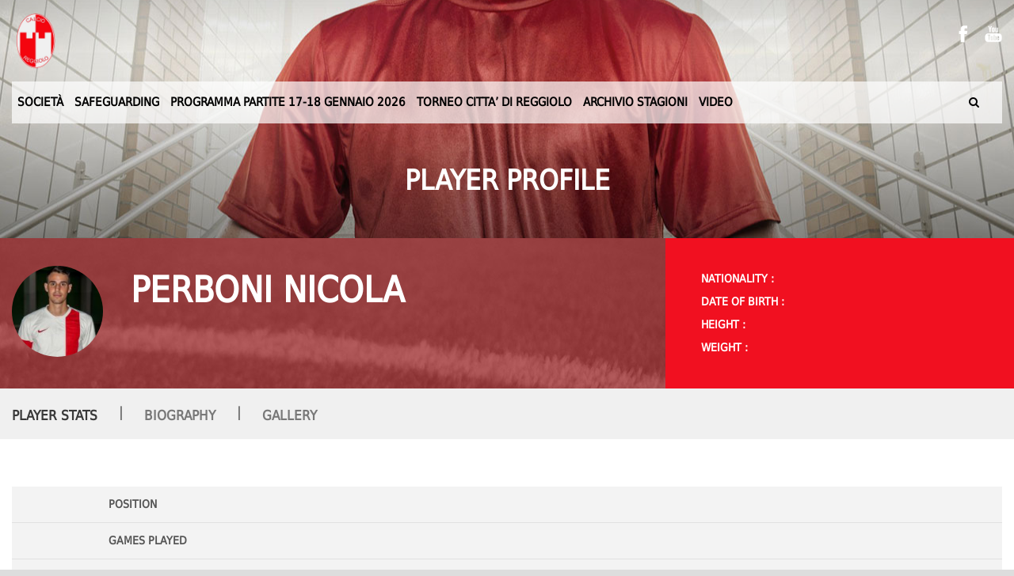

--- FILE ---
content_type: text/html; charset=UTF-8
request_url: https://usreggiolo.it/player/perboni-nicola/
body_size: 11867
content:
<!DOCTYPE html>
<!--[if IE 7]><html class="ie ie7 ltie8 ltie9" lang="it-IT"><![endif]-->
<!--[if IE 8]><html class="ie ie8 ltie9" lang="it-IT"><![endif]-->
<!--[if !(IE 7) | !(IE 8)  ]><!-->
<html lang="it-IT">
<!--<![endif]-->

<head>
	<meta charset="UTF-8" />
	<meta name="viewport" content="initial-scale = 1.0" />	
	<link rel="pingback" href="https://usreggiolo.it/xmlrpc.php" />
	
	<meta name='robots' content='index, follow, max-image-preview:large, max-snippet:-1, max-video-preview:-1' />

	<!-- This site is optimized with the Yoast SEO plugin v20.3 - https://yoast.com/wordpress/plugins/seo/ -->
	<title>PERBONI NICOLA - Unione Sportiva Reggiolo Calcio asd</title>
	<link rel="canonical" href="https://usreggiolo.it/player/perboni-nicola/" />
	<meta property="og:locale" content="it_IT" />
	<meta property="og:type" content="article" />
	<meta property="og:title" content="PERBONI NICOLA - Unione Sportiva Reggiolo Calcio asd" />
	<meta property="og:url" content="https://usreggiolo.it/player/perboni-nicola/" />
	<meta property="og:site_name" content="Unione Sportiva Reggiolo Calcio asd" />
	<meta property="og:image" content="https://usreggiolo.it/wp-content/uploads/2016/08/perboninicola.jpg" />
	<meta property="og:image:width" content="546" />
	<meta property="og:image:height" content="663" />
	<meta property="og:image:type" content="image/jpeg" />
	<meta name="twitter:card" content="summary_large_image" />
	<script type="application/ld+json" class="yoast-schema-graph">{"@context":"https://schema.org","@graph":[{"@type":"WebPage","@id":"https://usreggiolo.it/player/perboni-nicola/","url":"https://usreggiolo.it/player/perboni-nicola/","name":"PERBONI NICOLA - Unione Sportiva Reggiolo Calcio asd","isPartOf":{"@id":"https://usreggiolo.it/#website"},"primaryImageOfPage":{"@id":"https://usreggiolo.it/player/perboni-nicola/#primaryimage"},"image":{"@id":"https://usreggiolo.it/player/perboni-nicola/#primaryimage"},"thumbnailUrl":"https://usreggiolo.it/wp-content/uploads/2016/08/perboninicola.jpg","datePublished":"2016-10-26T12:29:39+00:00","dateModified":"2016-10-26T12:29:39+00:00","breadcrumb":{"@id":"https://usreggiolo.it/player/perboni-nicola/#breadcrumb"},"inLanguage":"it-IT","potentialAction":[{"@type":"ReadAction","target":["https://usreggiolo.it/player/perboni-nicola/"]}]},{"@type":"ImageObject","inLanguage":"it-IT","@id":"https://usreggiolo.it/player/perboni-nicola/#primaryimage","url":"https://usreggiolo.it/wp-content/uploads/2016/08/perboninicola.jpg","contentUrl":"https://usreggiolo.it/wp-content/uploads/2016/08/perboninicola.jpg","width":546,"height":663,"caption":"PERBONI NICOLA"},{"@type":"BreadcrumbList","@id":"https://usreggiolo.it/player/perboni-nicola/#breadcrumb","itemListElement":[{"@type":"ListItem","position":1,"name":"Home","item":"https://usreggiolo.it/"},{"@type":"ListItem","position":2,"name":"Players","item":"https://usreggiolo.it/player/"},{"@type":"ListItem","position":3,"name":"PERBONI NICOLA"}]},{"@type":"WebSite","@id":"https://usreggiolo.it/#website","url":"https://usreggiolo.it/","name":"Unione Sportiva Reggiolo Calcio asd","description":"","potentialAction":[{"@type":"SearchAction","target":{"@type":"EntryPoint","urlTemplate":"https://usreggiolo.it/?s={search_term_string}"},"query-input":"required name=search_term_string"}],"inLanguage":"it-IT"}]}</script>
	<!-- / Yoast SEO plugin. -->


<link rel='dns-prefetch' href='//www.googletagmanager.com' />
<link rel='dns-prefetch' href='//fonts.googleapis.com' />
<link rel="alternate" type="application/rss+xml" title="Unione Sportiva Reggiolo Calcio asd &raquo; Feed" href="https://usreggiolo.it/feed/" />
<link rel="alternate" type="application/rss+xml" title="Unione Sportiva Reggiolo Calcio asd &raquo; Feed dei commenti" href="https://usreggiolo.it/comments/feed/" />
<script type="text/javascript">
window._wpemojiSettings = {"baseUrl":"https:\/\/s.w.org\/images\/core\/emoji\/14.0.0\/72x72\/","ext":".png","svgUrl":"https:\/\/s.w.org\/images\/core\/emoji\/14.0.0\/svg\/","svgExt":".svg","source":{"concatemoji":"https:\/\/usreggiolo.it\/wp-includes\/js\/wp-emoji-release.min.js?ver=6.1.1"}};
/*! This file is auto-generated */
!function(e,a,t){var n,r,o,i=a.createElement("canvas"),p=i.getContext&&i.getContext("2d");function s(e,t){var a=String.fromCharCode,e=(p.clearRect(0,0,i.width,i.height),p.fillText(a.apply(this,e),0,0),i.toDataURL());return p.clearRect(0,0,i.width,i.height),p.fillText(a.apply(this,t),0,0),e===i.toDataURL()}function c(e){var t=a.createElement("script");t.src=e,t.defer=t.type="text/javascript",a.getElementsByTagName("head")[0].appendChild(t)}for(o=Array("flag","emoji"),t.supports={everything:!0,everythingExceptFlag:!0},r=0;r<o.length;r++)t.supports[o[r]]=function(e){if(p&&p.fillText)switch(p.textBaseline="top",p.font="600 32px Arial",e){case"flag":return s([127987,65039,8205,9895,65039],[127987,65039,8203,9895,65039])?!1:!s([55356,56826,55356,56819],[55356,56826,8203,55356,56819])&&!s([55356,57332,56128,56423,56128,56418,56128,56421,56128,56430,56128,56423,56128,56447],[55356,57332,8203,56128,56423,8203,56128,56418,8203,56128,56421,8203,56128,56430,8203,56128,56423,8203,56128,56447]);case"emoji":return!s([129777,127995,8205,129778,127999],[129777,127995,8203,129778,127999])}return!1}(o[r]),t.supports.everything=t.supports.everything&&t.supports[o[r]],"flag"!==o[r]&&(t.supports.everythingExceptFlag=t.supports.everythingExceptFlag&&t.supports[o[r]]);t.supports.everythingExceptFlag=t.supports.everythingExceptFlag&&!t.supports.flag,t.DOMReady=!1,t.readyCallback=function(){t.DOMReady=!0},t.supports.everything||(n=function(){t.readyCallback()},a.addEventListener?(a.addEventListener("DOMContentLoaded",n,!1),e.addEventListener("load",n,!1)):(e.attachEvent("onload",n),a.attachEvent("onreadystatechange",function(){"complete"===a.readyState&&t.readyCallback()})),(e=t.source||{}).concatemoji?c(e.concatemoji):e.wpemoji&&e.twemoji&&(c(e.twemoji),c(e.wpemoji)))}(window,document,window._wpemojiSettings);
</script>
<style type="text/css">
img.wp-smiley,
img.emoji {
	display: inline !important;
	border: none !important;
	box-shadow: none !important;
	height: 1em !important;
	width: 1em !important;
	margin: 0 0.07em !important;
	vertical-align: -0.1em !important;
	background: none !important;
	padding: 0 !important;
}
</style>
	<link rel='stylesheet' id='wp-block-library-css' href='https://usreggiolo.it/wp-includes/css/dist/block-library/style.min.css?ver=6.1.1' type='text/css' media='all' />
<link rel='stylesheet' id='classic-theme-styles-css' href='https://usreggiolo.it/wp-includes/css/classic-themes.min.css?ver=1' type='text/css' media='all' />
<style id='global-styles-inline-css' type='text/css'>
body{--wp--preset--color--black: #000000;--wp--preset--color--cyan-bluish-gray: #abb8c3;--wp--preset--color--white: #ffffff;--wp--preset--color--pale-pink: #f78da7;--wp--preset--color--vivid-red: #cf2e2e;--wp--preset--color--luminous-vivid-orange: #ff6900;--wp--preset--color--luminous-vivid-amber: #fcb900;--wp--preset--color--light-green-cyan: #7bdcb5;--wp--preset--color--vivid-green-cyan: #00d084;--wp--preset--color--pale-cyan-blue: #8ed1fc;--wp--preset--color--vivid-cyan-blue: #0693e3;--wp--preset--color--vivid-purple: #9b51e0;--wp--preset--gradient--vivid-cyan-blue-to-vivid-purple: linear-gradient(135deg,rgba(6,147,227,1) 0%,rgb(155,81,224) 100%);--wp--preset--gradient--light-green-cyan-to-vivid-green-cyan: linear-gradient(135deg,rgb(122,220,180) 0%,rgb(0,208,130) 100%);--wp--preset--gradient--luminous-vivid-amber-to-luminous-vivid-orange: linear-gradient(135deg,rgba(252,185,0,1) 0%,rgba(255,105,0,1) 100%);--wp--preset--gradient--luminous-vivid-orange-to-vivid-red: linear-gradient(135deg,rgba(255,105,0,1) 0%,rgb(207,46,46) 100%);--wp--preset--gradient--very-light-gray-to-cyan-bluish-gray: linear-gradient(135deg,rgb(238,238,238) 0%,rgb(169,184,195) 100%);--wp--preset--gradient--cool-to-warm-spectrum: linear-gradient(135deg,rgb(74,234,220) 0%,rgb(151,120,209) 20%,rgb(207,42,186) 40%,rgb(238,44,130) 60%,rgb(251,105,98) 80%,rgb(254,248,76) 100%);--wp--preset--gradient--blush-light-purple: linear-gradient(135deg,rgb(255,206,236) 0%,rgb(152,150,240) 100%);--wp--preset--gradient--blush-bordeaux: linear-gradient(135deg,rgb(254,205,165) 0%,rgb(254,45,45) 50%,rgb(107,0,62) 100%);--wp--preset--gradient--luminous-dusk: linear-gradient(135deg,rgb(255,203,112) 0%,rgb(199,81,192) 50%,rgb(65,88,208) 100%);--wp--preset--gradient--pale-ocean: linear-gradient(135deg,rgb(255,245,203) 0%,rgb(182,227,212) 50%,rgb(51,167,181) 100%);--wp--preset--gradient--electric-grass: linear-gradient(135deg,rgb(202,248,128) 0%,rgb(113,206,126) 100%);--wp--preset--gradient--midnight: linear-gradient(135deg,rgb(2,3,129) 0%,rgb(40,116,252) 100%);--wp--preset--duotone--dark-grayscale: url('#wp-duotone-dark-grayscale');--wp--preset--duotone--grayscale: url('#wp-duotone-grayscale');--wp--preset--duotone--purple-yellow: url('#wp-duotone-purple-yellow');--wp--preset--duotone--blue-red: url('#wp-duotone-blue-red');--wp--preset--duotone--midnight: url('#wp-duotone-midnight');--wp--preset--duotone--magenta-yellow: url('#wp-duotone-magenta-yellow');--wp--preset--duotone--purple-green: url('#wp-duotone-purple-green');--wp--preset--duotone--blue-orange: url('#wp-duotone-blue-orange');--wp--preset--font-size--small: 13px;--wp--preset--font-size--medium: 20px;--wp--preset--font-size--large: 36px;--wp--preset--font-size--x-large: 42px;--wp--preset--spacing--20: 0.44rem;--wp--preset--spacing--30: 0.67rem;--wp--preset--spacing--40: 1rem;--wp--preset--spacing--50: 1.5rem;--wp--preset--spacing--60: 2.25rem;--wp--preset--spacing--70: 3.38rem;--wp--preset--spacing--80: 5.06rem;}:where(.is-layout-flex){gap: 0.5em;}body .is-layout-flow > .alignleft{float: left;margin-inline-start: 0;margin-inline-end: 2em;}body .is-layout-flow > .alignright{float: right;margin-inline-start: 2em;margin-inline-end: 0;}body .is-layout-flow > .aligncenter{margin-left: auto !important;margin-right: auto !important;}body .is-layout-constrained > .alignleft{float: left;margin-inline-start: 0;margin-inline-end: 2em;}body .is-layout-constrained > .alignright{float: right;margin-inline-start: 2em;margin-inline-end: 0;}body .is-layout-constrained > .aligncenter{margin-left: auto !important;margin-right: auto !important;}body .is-layout-constrained > :where(:not(.alignleft):not(.alignright):not(.alignfull)){max-width: var(--wp--style--global--content-size);margin-left: auto !important;margin-right: auto !important;}body .is-layout-constrained > .alignwide{max-width: var(--wp--style--global--wide-size);}body .is-layout-flex{display: flex;}body .is-layout-flex{flex-wrap: wrap;align-items: center;}body .is-layout-flex > *{margin: 0;}:where(.wp-block-columns.is-layout-flex){gap: 2em;}.has-black-color{color: var(--wp--preset--color--black) !important;}.has-cyan-bluish-gray-color{color: var(--wp--preset--color--cyan-bluish-gray) !important;}.has-white-color{color: var(--wp--preset--color--white) !important;}.has-pale-pink-color{color: var(--wp--preset--color--pale-pink) !important;}.has-vivid-red-color{color: var(--wp--preset--color--vivid-red) !important;}.has-luminous-vivid-orange-color{color: var(--wp--preset--color--luminous-vivid-orange) !important;}.has-luminous-vivid-amber-color{color: var(--wp--preset--color--luminous-vivid-amber) !important;}.has-light-green-cyan-color{color: var(--wp--preset--color--light-green-cyan) !important;}.has-vivid-green-cyan-color{color: var(--wp--preset--color--vivid-green-cyan) !important;}.has-pale-cyan-blue-color{color: var(--wp--preset--color--pale-cyan-blue) !important;}.has-vivid-cyan-blue-color{color: var(--wp--preset--color--vivid-cyan-blue) !important;}.has-vivid-purple-color{color: var(--wp--preset--color--vivid-purple) !important;}.has-black-background-color{background-color: var(--wp--preset--color--black) !important;}.has-cyan-bluish-gray-background-color{background-color: var(--wp--preset--color--cyan-bluish-gray) !important;}.has-white-background-color{background-color: var(--wp--preset--color--white) !important;}.has-pale-pink-background-color{background-color: var(--wp--preset--color--pale-pink) !important;}.has-vivid-red-background-color{background-color: var(--wp--preset--color--vivid-red) !important;}.has-luminous-vivid-orange-background-color{background-color: var(--wp--preset--color--luminous-vivid-orange) !important;}.has-luminous-vivid-amber-background-color{background-color: var(--wp--preset--color--luminous-vivid-amber) !important;}.has-light-green-cyan-background-color{background-color: var(--wp--preset--color--light-green-cyan) !important;}.has-vivid-green-cyan-background-color{background-color: var(--wp--preset--color--vivid-green-cyan) !important;}.has-pale-cyan-blue-background-color{background-color: var(--wp--preset--color--pale-cyan-blue) !important;}.has-vivid-cyan-blue-background-color{background-color: var(--wp--preset--color--vivid-cyan-blue) !important;}.has-vivid-purple-background-color{background-color: var(--wp--preset--color--vivid-purple) !important;}.has-black-border-color{border-color: var(--wp--preset--color--black) !important;}.has-cyan-bluish-gray-border-color{border-color: var(--wp--preset--color--cyan-bluish-gray) !important;}.has-white-border-color{border-color: var(--wp--preset--color--white) !important;}.has-pale-pink-border-color{border-color: var(--wp--preset--color--pale-pink) !important;}.has-vivid-red-border-color{border-color: var(--wp--preset--color--vivid-red) !important;}.has-luminous-vivid-orange-border-color{border-color: var(--wp--preset--color--luminous-vivid-orange) !important;}.has-luminous-vivid-amber-border-color{border-color: var(--wp--preset--color--luminous-vivid-amber) !important;}.has-light-green-cyan-border-color{border-color: var(--wp--preset--color--light-green-cyan) !important;}.has-vivid-green-cyan-border-color{border-color: var(--wp--preset--color--vivid-green-cyan) !important;}.has-pale-cyan-blue-border-color{border-color: var(--wp--preset--color--pale-cyan-blue) !important;}.has-vivid-cyan-blue-border-color{border-color: var(--wp--preset--color--vivid-cyan-blue) !important;}.has-vivid-purple-border-color{border-color: var(--wp--preset--color--vivid-purple) !important;}.has-vivid-cyan-blue-to-vivid-purple-gradient-background{background: var(--wp--preset--gradient--vivid-cyan-blue-to-vivid-purple) !important;}.has-light-green-cyan-to-vivid-green-cyan-gradient-background{background: var(--wp--preset--gradient--light-green-cyan-to-vivid-green-cyan) !important;}.has-luminous-vivid-amber-to-luminous-vivid-orange-gradient-background{background: var(--wp--preset--gradient--luminous-vivid-amber-to-luminous-vivid-orange) !important;}.has-luminous-vivid-orange-to-vivid-red-gradient-background{background: var(--wp--preset--gradient--luminous-vivid-orange-to-vivid-red) !important;}.has-very-light-gray-to-cyan-bluish-gray-gradient-background{background: var(--wp--preset--gradient--very-light-gray-to-cyan-bluish-gray) !important;}.has-cool-to-warm-spectrum-gradient-background{background: var(--wp--preset--gradient--cool-to-warm-spectrum) !important;}.has-blush-light-purple-gradient-background{background: var(--wp--preset--gradient--blush-light-purple) !important;}.has-blush-bordeaux-gradient-background{background: var(--wp--preset--gradient--blush-bordeaux) !important;}.has-luminous-dusk-gradient-background{background: var(--wp--preset--gradient--luminous-dusk) !important;}.has-pale-ocean-gradient-background{background: var(--wp--preset--gradient--pale-ocean) !important;}.has-electric-grass-gradient-background{background: var(--wp--preset--gradient--electric-grass) !important;}.has-midnight-gradient-background{background: var(--wp--preset--gradient--midnight) !important;}.has-small-font-size{font-size: var(--wp--preset--font-size--small) !important;}.has-medium-font-size{font-size: var(--wp--preset--font-size--medium) !important;}.has-large-font-size{font-size: var(--wp--preset--font-size--large) !important;}.has-x-large-font-size{font-size: var(--wp--preset--font-size--x-large) !important;}
.wp-block-navigation a:where(:not(.wp-element-button)){color: inherit;}
:where(.wp-block-columns.is-layout-flex){gap: 2em;}
.wp-block-pullquote{font-size: 1.5em;line-height: 1.6;}
</style>
<link rel='stylesheet' id='parent-style-css' href='https://usreggiolo.it/wp-content/themes/realsoccer/style.css?ver=6.1.1' type='text/css' media='all' />
<link rel='stylesheet' id='child-style-css' href='https://usreggiolo.it/wp-content/themes/realsoccer-child/style.css?ver=6.1.1' type='text/css' media='all' />
<link rel='stylesheet' id='style-css' href='https://usreggiolo.it/wp-content/themes/realsoccer-child/style.css?ver=6.1.1' type='text/css' media='all' />
<link rel='stylesheet' id='ABeeZee-google-font-css' href='https://fonts.googleapis.com/css?family=ABeeZee%3Aregular%2Citalic&#038;subset=latin&#038;ver=6.1.1' type='text/css' media='all' />
<link rel='stylesheet' id='superfish-css' href='https://usreggiolo.it/wp-content/themes/realsoccer/plugins/superfish/css/superfish.css?ver=6.1.1' type='text/css' media='all' />
<link rel='stylesheet' id='dlmenu-css' href='https://usreggiolo.it/wp-content/themes/realsoccer/plugins/dl-menu/component.css?ver=6.1.1' type='text/css' media='all' />
<link rel='stylesheet' id='font-awesome-css' href='https://usreggiolo.it/wp-content/themes/realsoccer/plugins/font-awesome/css/font-awesome.min.css?ver=6.1.1' type='text/css' media='all' />
<!--[if lt IE 8]>
<link rel='stylesheet' id='font-awesome-ie7-css' href='https://usreggiolo.it/wp-content/themes/realsoccer/plugins/font-awesome/css/font-awesome-ie7.min.css?ver=6.1.1' type='text/css' media='all' />
<![endif]-->
<link rel='stylesheet' id='jquery-fancybox-css' href='https://usreggiolo.it/wp-content/themes/realsoccer/plugins/fancybox/jquery.fancybox.css?ver=6.1.1' type='text/css' media='all' />
<link rel='stylesheet' id='realsoccer_flexslider-css' href='https://usreggiolo.it/wp-content/themes/realsoccer/plugins/flexslider/flexslider.css?ver=6.1.1' type='text/css' media='all' />
<link rel='stylesheet' id='style-responsive-css' href='https://usreggiolo.it/wp-content/themes/realsoccer/stylesheet/style-responsive.css?ver=6.1.1' type='text/css' media='all' />
<link rel='stylesheet' id='style-custom-css' href='https://usreggiolo.it/wp-content/themes/realsoccer/stylesheet/style-custom.css?ver=6.1.1' type='text/css' media='all' />
<link rel='stylesheet' id='ms-main-css' href='https://usreggiolo.it/wp-content/plugins/masterslider/public/assets/css/masterslider.main.css?ver=2.29.0' type='text/css' media='all' />
<link rel='stylesheet' id='ms-custom-css' href='https://usreggiolo.it/wp-content/uploads/masterslider/custom.css?ver=59.8' type='text/css' media='all' />
<script type='text/javascript' src='https://usreggiolo.it/wp-includes/js/jquery/jquery.min.js?ver=3.6.1' id='jquery-core-js'></script>
<script type='text/javascript' src='https://usreggiolo.it/wp-includes/js/jquery/jquery-migrate.min.js?ver=3.3.2' id='jquery-migrate-js'></script>

<!-- Snippet del tag Google (gtag.js) aggiunto da Site Kit -->
<!-- Snippet Google Analytics aggiunto da Site Kit -->
<script type='text/javascript' src='https://www.googletagmanager.com/gtag/js?id=G-7KNNHPRJ3X' id='google_gtagjs-js' async></script>
<script type='text/javascript' id='google_gtagjs-js-after'>
window.dataLayer = window.dataLayer || [];function gtag(){dataLayer.push(arguments);}
gtag("set","linker",{"domains":["usreggiolo.it"]});
gtag("js", new Date());
gtag("set", "developer_id.dZTNiMT", true);
gtag("config", "G-7KNNHPRJ3X");
</script>
<link rel="https://api.w.org/" href="https://usreggiolo.it/wp-json/" /><link rel="EditURI" type="application/rsd+xml" title="RSD" href="https://usreggiolo.it/xmlrpc.php?rsd" />
<link rel="wlwmanifest" type="application/wlwmanifest+xml" href="https://usreggiolo.it/wp-includes/wlwmanifest.xml" />
<meta name="generator" content="WordPress 6.1.1" />
<link rel='shortlink' href='https://usreggiolo.it/?p=573' />
<link rel="alternate" type="application/json+oembed" href="https://usreggiolo.it/wp-json/oembed/1.0/embed?url=https%3A%2F%2Fusreggiolo.it%2Fplayer%2Fperboni-nicola%2F" />
<link rel="alternate" type="text/xml+oembed" href="https://usreggiolo.it/wp-json/oembed/1.0/embed?url=https%3A%2F%2Fusreggiolo.it%2Fplayer%2Fperboni-nicola%2F&#038;format=xml" />
<meta name="generator" content="Site Kit by Google 1.170.0" /><script>var ms_grabbing_curosr='https://usreggiolo.it/wp-content/plugins/masterslider/public/assets/css/common/grabbing.cur',ms_grab_curosr='https://usreggiolo.it/wp-content/plugins/masterslider/public/assets/css/common/grab.cur';</script>
<meta name="generator" content="MasterSlider 2.29.0 - Responsive Touch Image Slider" />
<!-- load the script for older ie version -->
<!--[if lt IE 9]>
<script src="https://usreggiolo.it/wp-content/themes/realsoccer/javascript/html5.js" type="text/javascript"></script>
<script src="https://usreggiolo.it/wp-content/themes/realsoccer/plugins/easy-pie-chart/excanvas.js" type="text/javascript"></script>
<![endif]-->
<link rel="icon" href="https://usreggiolo.it/wp-content/uploads/2017/04/U.S.-Reggiolo-150x150.jpg" sizes="32x32" />
<link rel="icon" href="https://usreggiolo.it/wp-content/uploads/2017/04/U.S.-Reggiolo-400x400.jpg" sizes="192x192" />
<link rel="apple-touch-icon" href="https://usreggiolo.it/wp-content/uploads/2017/04/U.S.-Reggiolo-400x400.jpg" />
<meta name="msapplication-TileImage" content="https://usreggiolo.it/wp-content/uploads/2017/04/U.S.-Reggiolo-400x400.jpg" />
		<style type="text/css" id="wp-custom-css">
			/*
Puoi aggiungere qui il tuo codice CSS.

Per maggiori informazioni consulta la documentazione (fai clic sull'icona con il punto interrogativo qui sopra).
*/

.bgcentertop ms-slide-bgcont img{margin-top:0 !important;}

.upcoming-match-item-wrapper .gdlr-upcoming-match-team-wrapper {
  padding: 0px 18px;
}		</style>
		</head>

<body class="player-template-default single single-player postid-573 _masterslider _msp_version_2.29.0">
<div class="body-wrapper  realsoccer-header-style-1" data-home="https://usreggiolo.it" >
		<header class="gdlr-header-wrapper "  >
		<!-- top navigation -->
				<div class="top-navigation-wrapper">
			<div class="top-navigation-container container">
				<div class="top-navigation-left">
					<div class="top-navigation-left-text">
										</div>
				</div>
				<div class="top-navigation-right">
					<div class="top-social-wrapper">
						<div class="social-icon">
<a href="https://www.facebook.com/USReggiolo-109137922547795/" target="_blank" >
<img width="32" height="32" src="https://usreggiolo.it/wp-content/themes/realsoccer/images/light/social-icon/facebook.png" alt="Facebook" />
</a>
</div>
<div class="social-icon">
<a href="https://www.youtube.com/@usreggiolo6928" target="_blank" >
<img width="32" height="32" src="https://usreggiolo.it/wp-content/themes/realsoccer/images/light/social-icon/youtube.png" alt="Youtube" />
</a>
</div>
<div class="clear"></div>					</div>						
				</div>
				<div class="clear"></div>
			</div>
		</div>
				
		<!-- logo -->
		<div class="gdlr-header-inner">
			<div class="gdlr-header-container container">
				<!-- logo -->
				<div class="gdlr-logo">
					<a href="https://usreggiolo.it" >
						<img src="https://usreggiolo.it/wp-content/uploads/2016/05/reggiolo_calcio_logo.png" alt="" width="220" height="320" />						
					</a>
					<div class="gdlr-responsive-navigation dl-menuwrapper" id="gdlr-responsive-navigation" ><button class="dl-trigger">Open Menu</button><ul id="menu-menu-principale" class="dl-menu gdlr-main-mobile-menu"><li id="menu-item-13180" class="menu-item menu-item-type-post_type menu-item-object-page menu-item-has-children menu-item-13180"><a href="https://usreggiolo.it/societa/">Società</a>
<ul class="dl-submenu">
	<li id="menu-item-13197" class="menu-item menu-item-type-post_type menu-item-object-page menu-item-13197"><a href="https://usreggiolo.it/organigramma-societario/">ORGANIGRAMMA SOCIETARIO</a></li>
	<li id="menu-item-13182" class="menu-item menu-item-type-post_type menu-item-object-page menu-item-13182"><a href="https://usreggiolo.it/la-nostra-storia/">La Nostra Storia</a></li>
	<li id="menu-item-13181" class="menu-item menu-item-type-post_type menu-item-object-page menu-item-13181"><a href="https://usreggiolo.it/homepage/trasparenza/">TRASPARENZA</a></li>
	<li id="menu-item-13190" class="menu-item menu-item-type-post_type menu-item-object-page menu-item-13190"><a href="https://usreggiolo.it/societa/campi-di-gioco/">CAMPI DI GIOCO</a></li>
	<li id="menu-item-13188" class="menu-item menu-item-type-post_type menu-item-object-page menu-item-13188"><a href="https://usreggiolo.it/societa/contatti/">CONTATTI</a></li>
</ul>
</li>
<li id="menu-item-13268" class="menu-item menu-item-type-post_type menu-item-object-page menu-item-has-children menu-item-13268"><a href="https://usreggiolo.it/safeguarding-2/">SAFEGUARDING</a>
<ul class="dl-submenu">
	<li id="menu-item-13184" class="menu-item menu-item-type-post_type menu-item-object-page menu-item-13184"><a href="https://usreggiolo.it/profilo-u-s-reggiolo/">PROFILO U.S. REGGIOLO</a></li>
	<li id="menu-item-13185" class="menu-item menu-item-type-post_type menu-item-object-page menu-item-13185"><a href="https://usreggiolo.it/safeguarding/">SAFEGUARDING</a></li>
	<li id="menu-item-13275" class="menu-item menu-item-type-post_type menu-item-object-page menu-item-13275"><a href="https://usreggiolo.it/responsabile-safeguarding/">RESPONSABILE SAFEGUARDING</a></li>
	<li id="menu-item-13187" class="menu-item menu-item-type-post_type menu-item-object-page menu-item-13187"><a href="https://usreggiolo.it/mod-org-discriminazione/">MOD. ORG. DISCRIMINAZIONE</a></li>
</ul>
</li>
<li id="menu-item-13316" class="menu-item menu-item-type-post_type menu-item-object-page menu-item-13316"><a href="https://usreggiolo.it/programma-partite-17-18-gennaio-2026/">PROGRAMMA PARTITE 17-18 GENNAIO 2026</a></li>
<li id="menu-item-13019" class="menu-item menu-item-type-post_type menu-item-object-page menu-item-has-children menu-item-13019"><a href="https://usreggiolo.it/torneo-citta-di-reggiolo/">TORNEO CITTA’ DI REGGIOLO</a>
<ul class="dl-submenu">
	<li id="menu-item-13057" class="menu-item menu-item-type-post_type menu-item-object-page menu-item-has-children menu-item-13057"><a href="https://usreggiolo.it/trofeo-2025/">TROFEO 2025</a>
	<ul class="dl-submenu">
		<li id="menu-item-13041" class="menu-item menu-item-type-post_type menu-item-object-page menu-item-has-children menu-item-13041"><a href="https://usreggiolo.it/juniores-25/">JUNIORES 25</a>
		<ul class="dl-submenu">
			<li id="menu-item-13043" class="menu-item menu-item-type-post_type menu-item-object-page menu-item-13043"><a href="https://usreggiolo.it/calendario-juniores-25-18/">CALENDARIO JUNIORES 25</a></li>
			<li id="menu-item-13042" class="menu-item menu-item-type-post_type menu-item-object-page menu-item-13042"><a href="https://usreggiolo.it/classifica-juniores-25-13/">CLASSIFICA JUNIORES 25</a></li>
			<li id="menu-item-13040" class="menu-item menu-item-type-post_type menu-item-object-page menu-item-13040"><a href="https://usreggiolo.it/marcatori-juniores-25-15/">MARCATORI JUNIORES 25</a></li>
		</ul>
</li>
		<li id="menu-item-13050" class="menu-item menu-item-type-post_type menu-item-object-page menu-item-has-children menu-item-13050"><a href="https://usreggiolo.it/giovanissimi-2010-25/">GIOVANISSIMI 2010/25</a>
		<ul class="dl-submenu">
			<li id="menu-item-13049" class="menu-item menu-item-type-post_type menu-item-object-page menu-item-13049"><a href="https://usreggiolo.it/calendario-giovanissimi-2010-25-17/">CALENDARIO GIOVANISSIMI 2010/25</a></li>
			<li id="menu-item-13047" class="menu-item menu-item-type-post_type menu-item-object-page menu-item-13047"><a href="https://usreggiolo.it/classifica-giovanissimi-2010-25-14/">CLASSIFICA GIOVANISSIMI 2010/25</a></li>
			<li id="menu-item-13045" class="menu-item menu-item-type-post_type menu-item-object-page menu-item-13045"><a href="https://usreggiolo.it/marcatori-giovanissimi-2010-25-16/">MARCATORI GIOVANISSIMI 2010/25</a></li>
		</ul>
</li>
		<li id="menu-item-13051" class="menu-item menu-item-type-post_type menu-item-object-page menu-item-has-children menu-item-13051"><a href="https://usreggiolo.it/giovanissimi-2011-25/">GIOVANISSIMI 2011/25</a>
		<ul class="dl-submenu">
			<li id="menu-item-13048" class="menu-item menu-item-type-post_type menu-item-object-page menu-item-13048"><a href="https://usreggiolo.it/calendario-giovanissimi-2011-25-12/">CALENDARIO GIOVANISSIMI 2011/25</a></li>
			<li id="menu-item-13046" class="menu-item menu-item-type-post_type menu-item-object-page menu-item-13046"><a href="https://usreggiolo.it/classifica-giovanissimi-2011-25-8/">CLASSIFICA GIOVANISSIMI 2011/25</a></li>
			<li id="menu-item-13044" class="menu-item menu-item-type-post_type menu-item-object-page menu-item-13044"><a href="https://usreggiolo.it/marcatori-giovanissimi-2011-25-8/">MARCATORI GIOVANISSIMI 2011/25</a></li>
		</ul>
</li>
	</ul>
</li>
	<li id="menu-item-13058" class="menu-item menu-item-type-post_type menu-item-object-page menu-item-has-children menu-item-13058"><a href="https://usreggiolo.it/homepage/citta-di-reggiolo/trofeo-2024/">TROFEO 2024</a>
	<ul class="dl-submenu">
		<li id="menu-item-13062" class="menu-item menu-item-type-post_type menu-item-object-page menu-item-has-children menu-item-13062"><a href="https://usreggiolo.it/homepage/citta-di-reggiolo/trofeo-2024/juniores-24/">JUNIORES 24</a>
		<ul class="dl-submenu">
			<li id="menu-item-13061" class="menu-item menu-item-type-post_type menu-item-object-page menu-item-13061"><a href="https://usreggiolo.it/homepage/citta-di-reggiolo/trofeo-2024/juniores-24/calendario-juniores-24/">CALENDARIO JUNIORES 24</a></li>
			<li id="menu-item-13060" class="menu-item menu-item-type-post_type menu-item-object-page menu-item-13060"><a href="https://usreggiolo.it/homepage/citta-di-reggiolo/trofeo-2024/juniores-24/classifica-juniores-24/">CLASSIFICA JUNIORES 24</a></li>
			<li id="menu-item-13059" class="menu-item menu-item-type-post_type menu-item-object-page menu-item-13059"><a href="https://usreggiolo.it/homepage/citta-di-reggiolo/trofeo-2024/juniores-24/marcatori-juniores-24/">MARCATORI JUNIORES 24</a></li>
		</ul>
</li>
		<li id="menu-item-13070" class="menu-item menu-item-type-post_type menu-item-object-page menu-item-has-children menu-item-13070"><a href="https://usreggiolo.it/homepage/citta-di-reggiolo/trofeo-2024/giovanissimi-2009-24/">GIOVANISSIMI 2009/24</a>
		<ul class="dl-submenu">
			<li id="menu-item-13068" class="menu-item menu-item-type-post_type menu-item-object-page menu-item-13068"><a href="https://usreggiolo.it/homepage/citta-di-reggiolo/trofeo-2024/giovanissimi-2009-24/calendario-giovanissimi-2009-24/">CALENDARIO GIOVANISSIMI 2009/24</a></li>
			<li id="menu-item-13066" class="menu-item menu-item-type-post_type menu-item-object-page menu-item-13066"><a href="https://usreggiolo.it/homepage/citta-di-reggiolo/trofeo-2024/giovanissimi-2009-24/classifica-giovanissimi-2009-24/">CLASSIFICA GIOVANISSIMI 2009/24</a></li>
			<li id="menu-item-13064" class="menu-item menu-item-type-post_type menu-item-object-page menu-item-13064"><a href="https://usreggiolo.it/homepage/citta-di-reggiolo/trofeo-2024/giovanissimi-2009-24/marcatori-giovanissimi-2009-24/">MARCATORI GIOVANISSIMI 2009/24</a></li>
		</ul>
</li>
		<li id="menu-item-13069" class="menu-item menu-item-type-post_type menu-item-object-page menu-item-has-children menu-item-13069"><a href="https://usreggiolo.it/homepage/citta-di-reggiolo/trofeo-2024/giovanissimi-2010-24/">GIOVANISSIMI 2010/24</a>
		<ul class="dl-submenu">
			<li id="menu-item-13067" class="menu-item menu-item-type-post_type menu-item-object-page menu-item-13067"><a href="https://usreggiolo.it/homepage/citta-di-reggiolo/trofeo-2024/giovanissimi-2010-24/calendario-giovanissimi-2010-24/">CALENDARIO GIOVANISSIMI 2010/24</a></li>
			<li id="menu-item-13065" class="menu-item menu-item-type-post_type menu-item-object-page menu-item-13065"><a href="https://usreggiolo.it/homepage/citta-di-reggiolo/trofeo-2024/giovanissimi-2010-24/classifica-giovanissimi-2010-24/">CLASSIFICA GIOVANISSIMI 2010/24</a></li>
			<li id="menu-item-13063" class="menu-item menu-item-type-post_type menu-item-object-page menu-item-13063"><a href="https://usreggiolo.it/homepage/citta-di-reggiolo/trofeo-2024/giovanissimi-2010-24/marcatori-giovanissimi-2010-24/">MARCATORI GIOVANISSIMI 2010/24</a></li>
		</ul>
</li>
	</ul>
</li>
	<li id="menu-item-13078" class="menu-item menu-item-type-post_type menu-item-object-page menu-item-has-children menu-item-13078"><a href="https://usreggiolo.it/homepage/citta-di-reggiolo/trofeo-2023/">TROFEO 2023</a>
	<ul class="dl-submenu">
		<li id="menu-item-13108" class="menu-item menu-item-type-post_type menu-item-object-page menu-item-has-children menu-item-13108"><a href="https://usreggiolo.it/homepage/citta-di-reggiolo/trofeo-2023/juniores-23/">JUNIORES 23</a>
		<ul class="dl-submenu">
			<li id="menu-item-13086" class="menu-item menu-item-type-post_type menu-item-object-page menu-item-13086"><a href="https://usreggiolo.it/homepage/citta-di-reggiolo/trofeo-2023/juniores-23/calendario-juniores-23/">CALENDARIO JUNIORES 23</a></li>
			<li id="menu-item-13093" class="menu-item menu-item-type-post_type menu-item-object-page menu-item-13093"><a href="https://usreggiolo.it/homepage/citta-di-reggiolo/trofeo-2023/juniores-23/classifica-juniores-23/">CLASSIFICA JUNIORES 23</a></li>
			<li id="menu-item-13085" class="menu-item menu-item-type-post_type menu-item-object-page menu-item-13085"><a href="https://usreggiolo.it/homepage/citta-di-reggiolo/trofeo-2023/juniores-23/marcatori-juniores-23/">MARCATORI JUNIORES 23</a></li>
		</ul>
</li>
		<li id="menu-item-13140" class="menu-item menu-item-type-post_type menu-item-object-page menu-item-has-children menu-item-13140"><a href="https://usreggiolo.it/giovanissimi-2008-23/">GIOVANISSIMI 2008/23</a>
		<ul class="dl-submenu">
			<li id="menu-item-13126" class="menu-item menu-item-type-post_type menu-item-object-page menu-item-13126"><a href="https://usreggiolo.it/homepage/citta-di-reggiolo/trofeo-2023/giovanisimi-2008-23/calendario-giovanissimi-2008-23/">CALENDARIO GIOVANISSIMI 2008/23</a></li>
			<li id="menu-item-13124" class="menu-item menu-item-type-post_type menu-item-object-page menu-item-13124"><a href="https://usreggiolo.it/homepage/citta-di-reggiolo/trofeo-2023/giovanisimi-2008-23/classifica-giovanissimi-2008-23/">CLASSIFICA GIOVANISSIMI 2008/23</a></li>
			<li id="menu-item-13118" class="menu-item menu-item-type-post_type menu-item-object-page menu-item-13118"><a href="https://usreggiolo.it/homepage/citta-di-reggiolo/trofeo-2023/giovanisimi-2008-23/marcatori-giovanissimi-2008-23/">MARCATORI GIOVANISSIMI 2008/23</a></li>
		</ul>
</li>
		<li id="menu-item-13122" class="menu-item menu-item-type-post_type menu-item-object-page menu-item-has-children menu-item-13122"><a href="https://usreggiolo.it/homepage/citta-di-reggiolo/trofeo-2023/giovanissimi-2009-23/">GIOVANISSIMI 2009/23</a>
		<ul class="dl-submenu">
			<li id="menu-item-13125" class="menu-item menu-item-type-post_type menu-item-object-page menu-item-13125"><a href="https://usreggiolo.it/homepage/citta-di-reggiolo/trofeo-2023/giovanissimi-2009-23/calendario-giovanissimi-2009-23/">CALENDARIO GIOVANISSIMI 2009/23</a></li>
			<li id="menu-item-13123" class="menu-item menu-item-type-post_type menu-item-object-page menu-item-13123"><a href="https://usreggiolo.it/homepage/citta-di-reggiolo/trofeo-2023/giovanissimi-2009-23/classifica-giovanissimi-2009-23/">CLASSIFICA GIOVANISSIMI 2009/23</a></li>
			<li id="menu-item-13137" class="menu-item menu-item-type-post_type menu-item-object-page menu-item-13137"><a href="https://usreggiolo.it/homepage/citta-di-reggiolo/trofeo-2023/giovanissimi-2009-23/marcatori-giovanissimi-2009-23/">MARCATORI GIOVANISSIMI 2009/23</a></li>
		</ul>
</li>
	</ul>
</li>
	<li id="menu-item-13079" class="menu-item menu-item-type-post_type menu-item-object-page menu-item-has-children menu-item-13079"><a href="https://usreggiolo.it/homepage/citta-di-reggiolo/torneo-2022/">TROFEO 2022</a>
	<ul class="dl-submenu">
		<li id="menu-item-13107" class="menu-item menu-item-type-post_type menu-item-object-page menu-item-has-children menu-item-13107"><a href="https://usreggiolo.it/homepage/citta-di-reggiolo/torneo-2022/juniores-22/">JUNIORES 22</a>
		<ul class="dl-submenu">
			<li id="menu-item-13087" class="menu-item menu-item-type-post_type menu-item-object-page menu-item-13087"><a href="https://usreggiolo.it/homepage/citta-di-reggiolo/calendario-juniores-22/">CALENDARIO JUNIORES 22</a></li>
			<li id="menu-item-13092" class="menu-item menu-item-type-post_type menu-item-object-page menu-item-13092"><a href="https://usreggiolo.it/homepage/citta-di-reggiolo/classifica-juniores-22/">CLASSIFICA JUNIORES 22</a></li>
			<li id="menu-item-13098" class="menu-item menu-item-type-post_type menu-item-object-page menu-item-13098"><a href="https://usreggiolo.it/homepage/citta-di-reggiolo/marcatori-juniores-22/">MARCATORI JUNIORES 22</a></li>
		</ul>
</li>
		<li id="menu-item-13130" class="menu-item menu-item-type-post_type menu-item-object-page menu-item-has-children menu-item-13130"><a href="https://usreggiolo.it/homepage/citta-di-reggiolo/torneo-2022/giovanissimi-2007-u15/">GIOVANISSIMI 2007/22</a>
		<ul class="dl-submenu">
			<li id="menu-item-13127" class="menu-item menu-item-type-post_type menu-item-object-page menu-item-13127"><a href="https://usreggiolo.it/homepage/citta-di-reggiolo/calendario-giovanissimi-2007-u15/">CALENDARIO GIOVANISSIMI 2007/22</a></li>
			<li id="menu-item-13129" class="menu-item menu-item-type-post_type menu-item-object-page menu-item-13129"><a href="https://usreggiolo.it/homepage/citta-di-reggiolo/classifica-giovanissimi-2007-u15/">CLASSIFICA GIOVANISSIMI 2007/22</a></li>
			<li id="menu-item-13120" class="menu-item menu-item-type-post_type menu-item-object-page menu-item-13120"><a href="https://usreggiolo.it/homepage/citta-di-reggiolo/marcatori-giovanissimi-2007-u15/">MARCATORI GIOVANISSIMI 2007/22</a></li>
		</ul>
</li>
		<li id="menu-item-13133" class="menu-item menu-item-type-post_type menu-item-object-page menu-item-has-children menu-item-13133"><a href="https://usreggiolo.it/homepage/citta-di-reggiolo/torneo-2022/giovanissimi-2008-22/">GIOVANISSIMI 2008/22</a>
		<ul class="dl-submenu">
			<li id="menu-item-13114" class="menu-item menu-item-type-post_type menu-item-object-page menu-item-13114"><a href="https://usreggiolo.it/homepage/citta-di-reggiolo/calendario-giovanissimi-2008-22/">CALENDARIO GIOVANISSIMI 2008/22</a></li>
			<li id="menu-item-13117" class="menu-item menu-item-type-post_type menu-item-object-page menu-item-13117"><a href="https://usreggiolo.it/homepage/citta-di-reggiolo/classifica-giovanissimi-2008-22/">CLASSIFICA GIOVANISSIMI 2008/22</a></li>
			<li id="menu-item-13119" class="menu-item menu-item-type-post_type menu-item-object-page menu-item-13119"><a href="https://usreggiolo.it/homepage/citta-di-reggiolo/marcatori-giovanissimi-2008-22/">MARCATORI GIOVANISSIMI 2008/22</a></li>
		</ul>
</li>
	</ul>
</li>
	<li id="menu-item-13080" class="menu-item menu-item-type-post_type menu-item-object-page menu-item-has-children menu-item-13080"><a href="https://usreggiolo.it/homepage/citta-di-reggiolo/torneo-2021/">TROFEO 2021</a>
	<ul class="dl-submenu">
		<li id="menu-item-13103" class="menu-item menu-item-type-post_type menu-item-object-page menu-item-has-children menu-item-13103"><a href="https://usreggiolo.it/homepage/citta-di-reggiolo/torneo-2021/juniores-2021/">JUNIORES 2021</a>
		<ul class="dl-submenu">
			<li id="menu-item-13090" class="menu-item menu-item-type-post_type menu-item-object-page menu-item-13090"><a href="https://usreggiolo.it/homepage/citta-di-reggiolo/torneo-2021/juniores-2021/calendario-j-21/">CALENDARIO J/21</a></li>
			<li id="menu-item-13102" class="menu-item menu-item-type-post_type menu-item-object-page menu-item-13102"><a href="https://usreggiolo.it/homepage/citta-di-reggiolo/torneo-2021/juniores-2021/classifica-j-21/">CLASSIFICA J/21</a></li>
			<li id="menu-item-13101" class="menu-item menu-item-type-post_type menu-item-object-page menu-item-13101"><a href="https://usreggiolo.it/homepage/citta-di-reggiolo/torneo-2021/juniores-2021/marcatori-j-21/">MARCATORI J/21</a></li>
		</ul>
</li>
		<li id="menu-item-13147" class="menu-item menu-item-type-post_type menu-item-object-page menu-item-has-children menu-item-13147"><a href="https://usreggiolo.it/homepage/citta-di-reggiolo/torneo-2021/giovanissimi-2006-21/">GIOVANISSIMI 2006/21</a>
		<ul class="dl-submenu">
			<li id="menu-item-13146" class="menu-item menu-item-type-post_type menu-item-object-page menu-item-13146"><a href="https://usreggiolo.it/homepage/citta-di-reggiolo/torneo-2021/giovanissimi-2006-21/calendario-g06-21/">CALENDARIO G06/21</a></li>
			<li id="menu-item-13145" class="menu-item menu-item-type-post_type menu-item-object-page menu-item-13145"><a href="https://usreggiolo.it/homepage/citta-di-reggiolo/torneo-2021/giovanissimi-2006-21/classifica-g06-21/">CLASSIFICA G06/21</a></li>
			<li id="menu-item-13144" class="menu-item menu-item-type-post_type menu-item-object-page menu-item-13144"><a href="https://usreggiolo.it/homepage/citta-di-reggiolo/torneo-2021/giovanissimi-2006-21/marcatori-g06-21/">MARCATORI G06/21</a></li>
		</ul>
</li>
		<li id="menu-item-13131" class="menu-item menu-item-type-post_type menu-item-object-page menu-item-has-children menu-item-13131"><a href="https://usreggiolo.it/homepage/citta-di-reggiolo/torneo-2021/giovanissimi-2007-21/">GIOVANISSIMI 2007/21</a>
		<ul class="dl-submenu">
			<li id="menu-item-13132" class="menu-item menu-item-type-post_type menu-item-object-page menu-item-13132"><a href="https://usreggiolo.it/homepage/citta-di-reggiolo/torneo-2021/giovanissimi-2007-21/calendario-g07-21/">CALENDARIO G07/21</a></li>
			<li id="menu-item-13142" class="menu-item menu-item-type-post_type menu-item-object-page menu-item-13142"><a href="https://usreggiolo.it/homepage/citta-di-reggiolo/torneo-2021/giovanissimi-2007-21/classifica-g07-21/">CLASSIFICA G07/21</a></li>
			<li id="menu-item-13141" class="menu-item menu-item-type-post_type menu-item-object-page menu-item-13141"><a href="https://usreggiolo.it/homepage/citta-di-reggiolo/torneo-2021/giovanissimi-2007-21/marcatori-g07-21/">MARCATORI G07/21</a></li>
		</ul>
</li>
	</ul>
</li>
	<li id="menu-item-13081" class="menu-item menu-item-type-post_type menu-item-object-page menu-item-has-children menu-item-13081"><a href="https://usreggiolo.it/trofeo-2019/">TROFEO 2019</a>
	<ul class="dl-submenu">
		<li id="menu-item-13104" class="menu-item menu-item-type-post_type menu-item-object-page menu-item-has-children menu-item-13104"><a href="https://usreggiolo.it/homepage/citta-di-reggiolo/torneo-2019/juniores-2019/">JUNIORES 2019</a>
		<ul class="dl-submenu">
			<li id="menu-item-13109" class="menu-item menu-item-type-post_type menu-item-object-page menu-item-13109"><a href="https://usreggiolo.it/homepage/citta-di-reggiolo/torneo-2019/juniores-2019/calendario-juniores/">CALENDARIO JUNIORES</a></li>
			<li id="menu-item-13111" class="menu-item menu-item-type-post_type menu-item-object-page menu-item-13111"><a href="https://usreggiolo.it/homepage/citta-di-reggiolo/torneo-2019/juniores-2019/classifica-juniores/">CLASSIFICA JUNIORES</a></li>
			<li id="menu-item-13110" class="menu-item menu-item-type-post_type menu-item-object-page menu-item-13110"><a href="https://usreggiolo.it/homepage/citta-di-reggiolo/torneo-2019/juniores-2019/marcatori-juniores/">MARCATORI JUNIORES</a></li>
		</ul>
</li>
		<li id="menu-item-13162" class="menu-item menu-item-type-post_type menu-item-object-page menu-item-has-children menu-item-13162"><a href="https://usreggiolo.it/homepage/citta-di-reggiolo/torneo-2019/giovanissimi-2004/">GIOVANISSIMI 2004</a>
		<ul class="dl-submenu">
			<li id="menu-item-13164" class="menu-item menu-item-type-post_type menu-item-object-page menu-item-13164"><a href="https://usreggiolo.it/homepage/citta-di-reggiolo/torneo-2019/giovanissimi-2004/calendario-giovanissimi-2004/">CALENDARIO GIOVANISSIMI 2004</a></li>
			<li id="menu-item-13163" class="menu-item menu-item-type-post_type menu-item-object-page menu-item-13163"><a href="https://usreggiolo.it/homepage/citta-di-reggiolo/torneo-2019/giovanissimi-2004/classifica-giovanissimi-2004/">CLASSIFICA GIOVANISSIMI 2004</a></li>
			<li id="menu-item-13165" class="menu-item menu-item-type-post_type menu-item-object-page menu-item-13165"><a href="https://usreggiolo.it/homepage/citta-di-reggiolo/torneo-2019/giovanissimi-2004/marcatori-giovanissimi-2004/">MARCATORI GIOVANISSIMI 2004</a></li>
		</ul>
</li>
		<li id="menu-item-13161" class="menu-item menu-item-type-post_type menu-item-object-page menu-item-has-children menu-item-13161"><a href="https://usreggiolo.it/homepage/citta-di-reggiolo/torneo-2019/giovanissimi-2005/">GIOVANISSIMI 2005</a>
		<ul class="dl-submenu">
			<li id="menu-item-13158" class="menu-item menu-item-type-post_type menu-item-object-page menu-item-13158"><a href="https://usreggiolo.it/homepage/citta-di-reggiolo/torneo-2019/giovanissimi-2005/calendario-giovanissimi-2005/">CALENDARIO GIOVANISSIMI 2005</a></li>
			<li id="menu-item-13159" class="menu-item menu-item-type-post_type menu-item-object-page menu-item-13159"><a href="https://usreggiolo.it/homepage/citta-di-reggiolo/torneo-2019/giovanissimi-2005/classifica-giovanissimi-2005/">CLASSIFICA GIOVANISSIMI 2005</a></li>
			<li id="menu-item-13160" class="menu-item menu-item-type-post_type menu-item-object-page menu-item-13160"><a href="https://usreggiolo.it/homepage/citta-di-reggiolo/torneo-2019/giovanissimi-2005/marcatori-giovanissimi-2005/">MARCATORI GIOVANISSIMI 2005</a></li>
		</ul>
</li>
	</ul>
</li>
	<li id="menu-item-13082" class="menu-item menu-item-type-post_type menu-item-object-page menu-item-has-children menu-item-13082"><a href="https://usreggiolo.it/homepage/citta-di-reggiolo/torneo-2018/">TROFEO 2018</a>
	<ul class="dl-submenu">
		<li id="menu-item-13105" class="menu-item menu-item-type-post_type menu-item-object-page menu-item-has-children menu-item-13105"><a href="https://usreggiolo.it/homepage/citta-di-reggiolo/torneo-2018/juniores-2018/">JUNIORES 2018</a>
		<ul class="dl-submenu">
			<li id="menu-item-13088" class="menu-item menu-item-type-post_type menu-item-object-page menu-item-13088"><a href="https://usreggiolo.it/homepage/citta-di-reggiolo/torneo-2018/juniores-2018/calendario/">CALENDARIO JUNIORES 18</a></li>
			<li id="menu-item-13094" class="menu-item menu-item-type-post_type menu-item-object-page menu-item-13094"><a href="https://usreggiolo.it/homepage/citta-di-reggiolo/torneo-2018/juniores-2018/classifica/">CLASSIFICA JUNIORES 18</a></li>
			<li id="menu-item-13099" class="menu-item menu-item-type-post_type menu-item-object-page menu-item-13099"><a href="https://usreggiolo.it/homepage/citta-di-reggiolo/torneo-2018/juniores-2018/marcatori/">MARCATORI JUNIORES 18</a></li>
		</ul>
</li>
		<li id="menu-item-13154" class="menu-item menu-item-type-post_type menu-item-object-page menu-item-has-children menu-item-13154"><a href="https://usreggiolo.it/homepage/citta-di-reggiolo/torneo-2018/giovanissimi-2003/">GIOVANISSIMI 2003 18</a>
		<ul class="dl-submenu">
			<li id="menu-item-13156" class="menu-item menu-item-type-post_type menu-item-object-page menu-item-13156"><a href="https://usreggiolo.it/homepage/citta-di-reggiolo/torneo-2018/giovanissimi-2003/calendario/">CALENDARIO GIOVANISSIMI 2003 18</a></li>
			<li id="menu-item-13155" class="menu-item menu-item-type-post_type menu-item-object-page menu-item-13155"><a href="https://usreggiolo.it/homepage/citta-di-reggiolo/torneo-2018/giovanissimi-2003/classifica/">CLASSIFICA GIOVANISSIMI 2003 18</a></li>
			<li id="menu-item-13153" class="menu-item menu-item-type-post_type menu-item-object-page menu-item-13153"><a href="https://usreggiolo.it/homepage/citta-di-reggiolo/torneo-2018/giovanissimi-2003/marcatori/">MARCATORI GIOVANISSIMI 2003 18</a></li>
		</ul>
</li>
		<li id="menu-item-13152" class="menu-item menu-item-type-post_type menu-item-object-page menu-item-has-children menu-item-13152"><a href="https://usreggiolo.it/homepage/citta-di-reggiolo/torneo-2018/giovanissimi-2004/">GIOVANISSIMI 2004 18</a>
		<ul class="dl-submenu">
			<li id="menu-item-13151" class="menu-item menu-item-type-post_type menu-item-object-page menu-item-13151"><a href="https://usreggiolo.it/homepage/citta-di-reggiolo/torneo-2018/giovanissimi-2004/calendario/">CALENDARIO GIOVANISSIMI 2004 18</a></li>
			<li id="menu-item-13150" class="menu-item menu-item-type-post_type menu-item-object-page menu-item-13150"><a href="https://usreggiolo.it/homepage/citta-di-reggiolo/torneo-2018/giovanissimi-2004/classifica/">CLASSIFICA GIOVANISSIMI 2004 18</a></li>
			<li id="menu-item-13121" class="menu-item menu-item-type-post_type menu-item-object-page menu-item-13121"><a href="https://usreggiolo.it/homepage/citta-di-reggiolo/torneo-2018/giovanissimi-2004/marcatori/">MARCATORI GIOVANISSIMI 2004 18</a></li>
		</ul>
</li>
	</ul>
</li>
	<li id="menu-item-13083" class="menu-item menu-item-type-post_type menu-item-object-page menu-item-has-children menu-item-13083"><a href="https://usreggiolo.it/homepage/citta-di-reggiolo/torneo-2017/">TROFEO 2017</a>
	<ul class="dl-submenu">
		<li id="menu-item-13106" class="menu-item menu-item-type-post_type menu-item-object-page menu-item-has-children menu-item-13106"><a href="https://usreggiolo.it/homepage/citta-di-reggiolo/juniores-2017/">JUNIORES 2017</a>
		<ul class="dl-submenu">
			<li id="menu-item-13089" class="menu-item menu-item-type-post_type menu-item-object-page menu-item-13089"><a href="https://usreggiolo.it/homepage/citta-di-reggiolo/calendario/">CALENDARIO JUNIORES 17</a></li>
			<li id="menu-item-13095" class="menu-item menu-item-type-post_type menu-item-object-page menu-item-13095"><a href="https://usreggiolo.it/homepage/citta-di-reggiolo/classifica/">CLASSIFICA JUNIORES 17</a></li>
			<li id="menu-item-13100" class="menu-item menu-item-type-post_type menu-item-object-page menu-item-13100"><a href="https://usreggiolo.it/homepage/citta-di-reggiolo/marcatori-2/">MARCATORI JUNIORES 17</a></li>
		</ul>
</li>
		<li id="menu-item-13172" class="menu-item menu-item-type-post_type menu-item-object-page menu-item-has-children menu-item-13172"><a href="https://usreggiolo.it/giovanissimi-17/">GIOVANISSIMI 17</a>
		<ul class="dl-submenu">
			<li id="menu-item-13174" class="menu-item menu-item-type-post_type menu-item-object-page menu-item-13174"><a href="https://usreggiolo.it/homepage/citta-di-reggiolo/calendario-2/">CALENDARIO GIOVANISSIMI 17</a></li>
			<li id="menu-item-13173" class="menu-item menu-item-type-post_type menu-item-object-page menu-item-13173"><a href="https://usreggiolo.it/homepage/citta-di-reggiolo/classifica-2/">CLASSIFICA GIOVANISSIMI 17</a></li>
			<li id="menu-item-13171" class="menu-item menu-item-type-post_type menu-item-object-page menu-item-13171"><a href="https://usreggiolo.it/homepage/citta-di-reggiolo/marcatori/">MARCATORI GIOVANISSIMI 17</a></li>
		</ul>
</li>
	</ul>
</li>
</ul>
</li>
<li id="menu-item-13211" class="menu-item menu-item-type-post_type menu-item-object-page menu-item-has-children menu-item-13211"><a href="https://usreggiolo.it/archivio-stagioni/">ARCHIVIO STAGIONI</a>
<ul class="dl-submenu">
	<li id="menu-item-13222" class="menu-item menu-item-type-post_type menu-item-object-page menu-item-has-children menu-item-13222"><a href="https://usreggiolo.it/stagione-2024-2025/">STAGIONE 2024/2025</a>
	<ul class="dl-submenu">
		<li id="menu-item-12992" class="menu-item menu-item-type-post_type menu-item-object-page menu-item-has-children menu-item-12992"><a href="https://usreggiolo.it/prima-squadra-2024-2025/">PRIMA SQUADRA 2024/2025</a>
		<ul class="dl-submenu">
			<li id="menu-item-13179" class="menu-item menu-item-type-post_type menu-item-object-page menu-item-has-children menu-item-13179"><a href="https://usreggiolo.it/girone-andata/">GIRONE ANDATA</a>
			<ul class="dl-submenu">
				<li id="menu-item-13001" class="menu-item menu-item-type-post_type menu-item-object-page menu-item-13001"><a href="https://usreggiolo.it/1a-giornata-andata/">1a GIORNATA ANDATA</a></li>
				<li id="menu-item-13003" class="menu-item menu-item-type-post_type menu-item-object-page menu-item-13003"><a href="https://usreggiolo.it/2a-giornata-di-andata/">2a GIORNATA ANDATA</a></li>
				<li id="menu-item-13005" class="menu-item menu-item-type-post_type menu-item-object-page menu-item-13005"><a href="https://usreggiolo.it/3a-giornata-andata/">3a GIORNATA ANDATA</a></li>
				<li id="menu-item-13007" class="menu-item menu-item-type-post_type menu-item-object-page menu-item-13007"><a href="https://usreggiolo.it/4a-giornata-andata/">4a GIORNATA ANDATA</a></li>
				<li id="menu-item-13009" class="menu-item menu-item-type-post_type menu-item-object-page menu-item-13009"><a href="https://usreggiolo.it/5a-giornata-andata/">5a GIORNATA ANDATA</a></li>
				<li id="menu-item-13011" class="menu-item menu-item-type-post_type menu-item-object-page menu-item-13011"><a href="https://usreggiolo.it/6a-giornata-recup/">6a GIORNATA (recup.)</a></li>
				<li id="menu-item-13013" class="menu-item menu-item-type-post_type menu-item-object-page menu-item-13013"><a href="https://usreggiolo.it/7a-giornata-andata/">7a GIORNATA ANDATA</a></li>
				<li id="menu-item-13015" class="menu-item menu-item-type-post_type menu-item-object-page menu-item-13015"><a href="https://usreggiolo.it/8a-giornata-andata/">8a GIORNATA ANDATA</a></li>
				<li id="menu-item-13017" class="menu-item menu-item-type-post_type menu-item-object-page menu-item-13017"><a href="https://usreggiolo.it/9a-giornata-andata/">9a GIORNATA ANDATA</a></li>
				<li id="menu-item-12993" class="menu-item menu-item-type-post_type menu-item-object-page menu-item-12993"><a href="https://usreggiolo.it/10a-giornata-andata/">10a GIORNATA ANDATA</a></li>
				<li id="menu-item-12995" class="menu-item menu-item-type-post_type menu-item-object-page menu-item-12995"><a href="https://usreggiolo.it/11a-giornata-andata/">11a GIORNATA ANDATA</a></li>
				<li id="menu-item-12997" class="menu-item menu-item-type-post_type menu-item-object-page menu-item-12997"><a href="https://usreggiolo.it/12a-giornata-andata/">12a GIORNATA ANDATA</a></li>
				<li id="menu-item-12999" class="menu-item menu-item-type-post_type menu-item-object-page menu-item-12999"><a href="https://usreggiolo.it/13a-giornata-andata/">13a GIORNATA ANDATA</a></li>
			</ul>
</li>
			<li id="menu-item-13178" class="menu-item menu-item-type-post_type menu-item-object-page menu-item-has-children menu-item-13178"><a href="https://usreggiolo.it/girone-ritono/">GIRONE RITORNO</a>
			<ul class="dl-submenu">
				<li id="menu-item-13002" class="menu-item menu-item-type-post_type menu-item-object-page menu-item-13002"><a href="https://usreggiolo.it/1a-giornata-ritorno/">1a GIORNATA RITORNO</a></li>
				<li id="menu-item-13004" class="menu-item menu-item-type-post_type menu-item-object-page menu-item-13004"><a href="https://usreggiolo.it/2a-giornata-ritorno/">2a GIORNATA RITORNO</a></li>
				<li id="menu-item-13006" class="menu-item menu-item-type-post_type menu-item-object-page menu-item-13006"><a href="https://usreggiolo.it/3a-giornata-ritorno/">3a GIORNATA RITORNO</a></li>
				<li id="menu-item-13008" class="menu-item menu-item-type-post_type menu-item-object-page menu-item-13008"><a href="https://usreggiolo.it/4a-giornata-ritorno/">4a GIORNATA RITORNO</a></li>
				<li id="menu-item-13010" class="menu-item menu-item-type-post_type menu-item-object-page menu-item-13010"><a href="https://usreggiolo.it/5a-giornata-ritorno/">5a GIORNATA RITORNO</a></li>
				<li id="menu-item-13012" class="menu-item menu-item-type-post_type menu-item-object-page menu-item-13012"><a href="https://usreggiolo.it/6a-giornata-di-ritorno/">6a GIORNATA DI RITORNO</a></li>
				<li id="menu-item-13014" class="menu-item menu-item-type-post_type menu-item-object-page menu-item-13014"><a href="https://usreggiolo.it/7a-giornata-ritorno/">7a GIORNATA RITORNO</a></li>
				<li id="menu-item-13016" class="menu-item menu-item-type-post_type menu-item-object-page menu-item-13016"><a href="https://usreggiolo.it/8a-giornata-ritorno/">8a GIORNATA RITORNO</a></li>
				<li id="menu-item-13018" class="menu-item menu-item-type-post_type menu-item-object-page menu-item-13018"><a href="https://usreggiolo.it/9a-giornata-ritorno/">9a GIORNATA RITORNO</a></li>
				<li id="menu-item-12994" class="menu-item menu-item-type-post_type menu-item-object-page menu-item-12994"><a href="https://usreggiolo.it/10a-giornata-ritorno/">10a GIORNATA RITORNO</a></li>
				<li id="menu-item-12996" class="menu-item menu-item-type-post_type menu-item-object-page menu-item-12996"><a href="https://usreggiolo.it/11a-giornata-ritorno/">11a GIORNATA RITORNO</a></li>
				<li id="menu-item-12998" class="menu-item menu-item-type-post_type menu-item-object-page menu-item-12998"><a href="https://usreggiolo.it/12a-giornata-ritorno/">12a GIORNATA RITORNO</a></li>
				<li id="menu-item-13000" class="menu-item menu-item-type-post_type menu-item-object-page menu-item-13000"><a href="https://usreggiolo.it/13a-giornata-ritorno/">13a GIORNATA RITORNO</a></li>
			</ul>
</li>
		</ul>
</li>
		<li id="menu-item-13223" class="menu-item menu-item-type-post_type menu-item-object-page menu-item-13223"><a href="https://usreggiolo.it/atleti-stagione-2024-25/">ATLETI STAGIONE 2024/25</a></li>
		<li id="menu-item-13251" class="menu-item menu-item-type-post_type menu-item-object-page menu-item-13251"><a href="https://usreggiolo.it/staffa-tecnico-2024-25/">STAFF TECNICO 2024/25</a></li>
		<li id="menu-item-13233" class="menu-item menu-item-type-post_type menu-item-object-page menu-item-13233"><a href="https://usreggiolo.it/calendario-2024-25-2/">CALENDARIO 2024/25</a></li>
		<li id="menu-item-13241" class="menu-item menu-item-type-post_type menu-item-object-page menu-item-13241"><a href="https://usreggiolo.it/classifica-aggiornata/">CLASSIFICA AGGIORNATA</a></li>
		<li id="menu-item-13242" class="menu-item menu-item-type-post_type menu-item-object-page menu-item-13242"><a href="https://usreggiolo.it/marcatori-2024-25/">MARCATORI 2024/25</a></li>
	</ul>
</li>
	<li id="menu-item-13212" class="menu-item menu-item-type-post_type menu-item-object-page menu-item-has-children menu-item-13212"><a href="https://usreggiolo.it/stagione-2023-24/">STAGIONE 2023/24</a>
	<ul class="dl-submenu">
		<li id="menu-item-13224" class="menu-item menu-item-type-post_type menu-item-object-page menu-item-13224"><a href="https://usreggiolo.it/squadre/atleti-stagione-2023-24/">ATLETI STAGIONE 2023/24</a></li>
		<li id="menu-item-13252" class="menu-item menu-item-type-post_type menu-item-object-page menu-item-13252"><a href="https://usreggiolo.it/squadre/staff-tecnico-2023-24/">STAFF TECNICO 2023/24</a></li>
		<li id="menu-item-13234" class="menu-item menu-item-type-post_type menu-item-object-page menu-item-13234"><a href="https://usreggiolo.it/squadre/calendario-2023-24/">CALENDARIO 2023/24</a></li>
		<li id="menu-item-13243" class="menu-item menu-item-type-post_type menu-item-object-page menu-item-13243"><a href="https://usreggiolo.it/squadre/marcatori-2023-24/">MARCATORI 2023/24</a></li>
	</ul>
</li>
	<li id="menu-item-13213" class="menu-item menu-item-type-post_type menu-item-object-page menu-item-has-children menu-item-13213"><a href="https://usreggiolo.it/stagione-2022-23/">STAGIONE 2022/23</a>
	<ul class="dl-submenu">
		<li id="menu-item-13225" class="menu-item menu-item-type-post_type menu-item-object-page menu-item-13225"><a href="https://usreggiolo.it/atleti-stagione-2022-23/">ATLETI STAGIONE 2022/23</a></li>
		<li id="menu-item-13253" class="menu-item menu-item-type-post_type menu-item-object-page menu-item-13253"><a href="https://usreggiolo.it/squadre/staff-tecnico-2022-23/">STAFF TECNICO 2022/23</a></li>
		<li id="menu-item-13244" class="menu-item menu-item-type-post_type menu-item-object-page menu-item-13244"><a href="https://usreggiolo.it/squadre/marcatori-2022-23/">MARCATORI 2022/23</a></li>
	</ul>
</li>
	<li id="menu-item-13214" class="menu-item menu-item-type-post_type menu-item-object-page menu-item-has-children menu-item-13214"><a href="https://usreggiolo.it/stagione-2021-22/">STAGIONE 2021/22</a>
	<ul class="dl-submenu">
		<li id="menu-item-13226" class="menu-item menu-item-type-post_type menu-item-object-page menu-item-13226"><a href="https://usreggiolo.it/atleti-stagione-2021-22/">ATLETI STAGIONE 2021/22</a></li>
		<li id="menu-item-13254" class="menu-item menu-item-type-post_type menu-item-object-page menu-item-13254"><a href="https://usreggiolo.it/staff-tecnico-2021-22/">STAFF TECNICO 2021/22</a></li>
		<li id="menu-item-13245" class="menu-item menu-item-type-post_type menu-item-object-page menu-item-13245"><a href="https://usreggiolo.it/marcatori-2021-22/">MARCATORI 2021/22</a></li>
	</ul>
</li>
	<li id="menu-item-13215" class="menu-item menu-item-type-post_type menu-item-object-page menu-item-has-children menu-item-13215"><a href="https://usreggiolo.it/stagione-2020-21/">STAGIONE 2020/21</a>
	<ul class="dl-submenu">
		<li id="menu-item-13227" class="menu-item menu-item-type-post_type menu-item-object-page menu-item-13227"><a href="https://usreggiolo.it/stagione-2020-21/atleti-stagione-2020-21/">ATLETI STAGIONE 2020/21</a></li>
		<li id="menu-item-13255" class="menu-item menu-item-type-post_type menu-item-object-page menu-item-13255"><a href="https://usreggiolo.it/stagione-2020-21/staff-tecnico-2020-21/">STAFF TECNICO 2020/21</a></li>
	</ul>
</li>
	<li id="menu-item-13216" class="menu-item menu-item-type-post_type menu-item-object-page menu-item-has-children menu-item-13216"><a href="https://usreggiolo.it/squadre/stagione-2019-20/">STAGIONE 2019/20</a>
	<ul class="dl-submenu">
		<li id="menu-item-13228" class="menu-item menu-item-type-post_type menu-item-object-page menu-item-13228"><a href="https://usreggiolo.it/squadre/atleti-stagione-2019-20/">ATLETI STAGIONE 2019/20</a></li>
		<li id="menu-item-13256" class="menu-item menu-item-type-post_type menu-item-object-page menu-item-13256"><a href="https://usreggiolo.it/squadre/staff-tecnico-2019-20/">STAFF TECNICO 2019/20</a></li>
		<li id="menu-item-13247" class="menu-item menu-item-type-post_type menu-item-object-page menu-item-13247"><a href="https://usreggiolo.it/squadre/marcatori-2019-20/">MARCATORI 2019/20</a></li>
	</ul>
</li>
	<li id="menu-item-13217" class="menu-item menu-item-type-post_type menu-item-object-page menu-item-has-children menu-item-13217"><a href="https://usreggiolo.it/squadre/stagione-2018-19/">STAGIONE 2018-19</a>
	<ul class="dl-submenu">
		<li id="menu-item-13229" class="menu-item menu-item-type-post_type menu-item-object-page menu-item-13229"><a href="https://usreggiolo.it/squadre/atleti-stagione-2018-19/">ATLETI STAGIONE 2018-19</a></li>
		<li id="menu-item-13257" class="menu-item menu-item-type-post_type menu-item-object-page menu-item-13257"><a href="https://usreggiolo.it/squadre/staff-tecnico-2018-19/">STAFF TECNICO 2018-19</a></li>
		<li id="menu-item-13248" class="menu-item menu-item-type-post_type menu-item-object-page menu-item-13248"><a href="https://usreggiolo.it/squadre/marcatori-2018-19/">MARCATORI 2018-19</a></li>
	</ul>
</li>
	<li id="menu-item-13218" class="menu-item menu-item-type-post_type menu-item-object-page menu-item-has-children menu-item-13218"><a href="https://usreggiolo.it/stagione-2017-18/">STAGIONE 2017-18</a>
	<ul class="dl-submenu">
		<li id="menu-item-13230" class="menu-item menu-item-type-post_type menu-item-object-page menu-item-13230"><a href="https://usreggiolo.it/squadre/atleti-stagione-2017-18/">ATLETI STAGIONE 2017-18</a></li>
		<li id="menu-item-13258" class="menu-item menu-item-type-post_type menu-item-object-page menu-item-13258"><a href="https://usreggiolo.it/staff-tecnico-17-18/">STAFF TECNICO 17-18</a></li>
		<li id="menu-item-13240" class="menu-item menu-item-type-post_type menu-item-object-page menu-item-13240"><a href="https://usreggiolo.it/squadre/calendario-17-18/">CALENDARIO 17-18</a></li>
		<li id="menu-item-13249" class="menu-item menu-item-type-post_type menu-item-object-page menu-item-13249"><a href="https://usreggiolo.it/marcatori-17-18/">MARCATORI 17-18 PRIMA</a></li>
	</ul>
</li>
	<li id="menu-item-13219" class="menu-item menu-item-type-post_type menu-item-object-page menu-item-has-children menu-item-13219"><a href="https://usreggiolo.it/stagione-2016-17/">STAGIONE 2016-17</a>
	<ul class="dl-submenu">
		<li id="menu-item-13231" class="menu-item menu-item-type-post_type menu-item-object-page menu-item-13231"><a href="https://usreggiolo.it/squadre/atleti-stagione-2016-2017/">ATLETI STAGIONE 2016 – 2017</a></li>
		<li id="menu-item-13250" class="menu-item menu-item-type-post_type menu-item-object-page menu-item-13250"><a href="https://usreggiolo.it/squadre/marcatori/">MARCATORI 16/17</a></li>
	</ul>
</li>
</ul>
</li>
<li id="menu-item-13259" class="menu-item menu-item-type-post_type menu-item-object-page menu-item-13259"><a href="https://usreggiolo.it/news/video/">VIDEO</a></li>
</ul></div>						
				</div>
				
				<!-- navigation -->
				<div class="gdlr-navigation-wrapper"><div class="gdlr-navigation-container container"><nav class="gdlr-navigation" id="gdlr-main-navigation" role="navigation"><ul id="menu-menu-principale-1" class="sf-menu gdlr-main-menu"><li  class="menu-item menu-item-type-post_type menu-item-object-page menu-item-has-children menu-item-13180menu-item menu-item-type-post_type menu-item-object-page menu-item-has-children menu-item-13180 gdlr-normal-menu"><a href="https://usreggiolo.it/societa/">Società</a>
<ul class="sub-menu">
	<li  class="menu-item menu-item-type-post_type menu-item-object-page menu-item-13197"><a href="https://usreggiolo.it/organigramma-societario/">ORGANIGRAMMA SOCIETARIO</a></li>
	<li  class="menu-item menu-item-type-post_type menu-item-object-page menu-item-13182"><a href="https://usreggiolo.it/la-nostra-storia/">La Nostra Storia</a></li>
	<li  class="menu-item menu-item-type-post_type menu-item-object-page menu-item-13181"><a href="https://usreggiolo.it/homepage/trasparenza/">TRASPARENZA</a></li>
	<li  class="menu-item menu-item-type-post_type menu-item-object-page menu-item-13190"><a href="https://usreggiolo.it/societa/campi-di-gioco/">CAMPI DI GIOCO</a></li>
	<li  class="menu-item menu-item-type-post_type menu-item-object-page menu-item-13188"><a href="https://usreggiolo.it/societa/contatti/">CONTATTI</a></li>
</ul>
</li>
<li  class="menu-item menu-item-type-post_type menu-item-object-page menu-item-has-children menu-item-13268menu-item menu-item-type-post_type menu-item-object-page menu-item-has-children menu-item-13268 gdlr-normal-menu"><a href="https://usreggiolo.it/safeguarding-2/">SAFEGUARDING</a>
<ul class="sub-menu">
	<li  class="menu-item menu-item-type-post_type menu-item-object-page menu-item-13184"><a href="https://usreggiolo.it/profilo-u-s-reggiolo/">PROFILO U.S. REGGIOLO</a></li>
	<li  class="menu-item menu-item-type-post_type menu-item-object-page menu-item-13185"><a href="https://usreggiolo.it/safeguarding/">SAFEGUARDING</a></li>
	<li  class="menu-item menu-item-type-post_type menu-item-object-page menu-item-13275"><a href="https://usreggiolo.it/responsabile-safeguarding/">RESPONSABILE SAFEGUARDING</a></li>
	<li  class="menu-item menu-item-type-post_type menu-item-object-page menu-item-13187"><a href="https://usreggiolo.it/mod-org-discriminazione/">MOD. ORG. DISCRIMINAZIONE</a></li>
</ul>
</li>
<li  class="menu-item menu-item-type-post_type menu-item-object-page menu-item-13316menu-item menu-item-type-post_type menu-item-object-page menu-item-13316 gdlr-normal-menu"><a href="https://usreggiolo.it/programma-partite-17-18-gennaio-2026/">PROGRAMMA PARTITE 17-18 GENNAIO 2026</a></li>
<li  class="menu-item menu-item-type-post_type menu-item-object-page menu-item-has-children menu-item-13019menu-item menu-item-type-post_type menu-item-object-page menu-item-has-children menu-item-13019 gdlr-normal-menu"><a href="https://usreggiolo.it/torneo-citta-di-reggiolo/">TORNEO CITTA’ DI REGGIOLO</a>
<ul class="sub-menu">
	<li  class="menu-item menu-item-type-post_type menu-item-object-page menu-item-has-children menu-item-13057"><a href="https://usreggiolo.it/trofeo-2025/">TROFEO 2025</a>
	<ul class="sub-menu">
		<li  class="menu-item menu-item-type-post_type menu-item-object-page menu-item-has-children menu-item-13041"><a href="https://usreggiolo.it/juniores-25/">JUNIORES 25</a>
		<ul class="sub-menu">
			<li  class="menu-item menu-item-type-post_type menu-item-object-page menu-item-13043"><a href="https://usreggiolo.it/calendario-juniores-25-18/">CALENDARIO JUNIORES 25</a></li>
			<li  class="menu-item menu-item-type-post_type menu-item-object-page menu-item-13042"><a href="https://usreggiolo.it/classifica-juniores-25-13/">CLASSIFICA JUNIORES 25</a></li>
			<li  class="menu-item menu-item-type-post_type menu-item-object-page menu-item-13040"><a href="https://usreggiolo.it/marcatori-juniores-25-15/">MARCATORI JUNIORES 25</a></li>
		</ul>
</li>
		<li  class="menu-item menu-item-type-post_type menu-item-object-page menu-item-has-children menu-item-13050"><a href="https://usreggiolo.it/giovanissimi-2010-25/">GIOVANISSIMI 2010/25</a>
		<ul class="sub-menu">
			<li  class="menu-item menu-item-type-post_type menu-item-object-page menu-item-13049"><a href="https://usreggiolo.it/calendario-giovanissimi-2010-25-17/">CALENDARIO GIOVANISSIMI 2010/25</a></li>
			<li  class="menu-item menu-item-type-post_type menu-item-object-page menu-item-13047"><a href="https://usreggiolo.it/classifica-giovanissimi-2010-25-14/">CLASSIFICA GIOVANISSIMI 2010/25</a></li>
			<li  class="menu-item menu-item-type-post_type menu-item-object-page menu-item-13045"><a href="https://usreggiolo.it/marcatori-giovanissimi-2010-25-16/">MARCATORI GIOVANISSIMI 2010/25</a></li>
		</ul>
</li>
		<li  class="menu-item menu-item-type-post_type menu-item-object-page menu-item-has-children menu-item-13051"><a href="https://usreggiolo.it/giovanissimi-2011-25/">GIOVANISSIMI 2011/25</a>
		<ul class="sub-menu">
			<li  class="menu-item menu-item-type-post_type menu-item-object-page menu-item-13048"><a href="https://usreggiolo.it/calendario-giovanissimi-2011-25-12/">CALENDARIO GIOVANISSIMI 2011/25</a></li>
			<li  class="menu-item menu-item-type-post_type menu-item-object-page menu-item-13046"><a href="https://usreggiolo.it/classifica-giovanissimi-2011-25-8/">CLASSIFICA GIOVANISSIMI 2011/25</a></li>
			<li  class="menu-item menu-item-type-post_type menu-item-object-page menu-item-13044"><a href="https://usreggiolo.it/marcatori-giovanissimi-2011-25-8/">MARCATORI GIOVANISSIMI 2011/25</a></li>
		</ul>
</li>
	</ul>
</li>
	<li  class="menu-item menu-item-type-post_type menu-item-object-page menu-item-has-children menu-item-13058"><a href="https://usreggiolo.it/homepage/citta-di-reggiolo/trofeo-2024/">TROFEO 2024</a>
	<ul class="sub-menu">
		<li  class="menu-item menu-item-type-post_type menu-item-object-page menu-item-has-children menu-item-13062"><a href="https://usreggiolo.it/homepage/citta-di-reggiolo/trofeo-2024/juniores-24/">JUNIORES 24</a>
		<ul class="sub-menu">
			<li  class="menu-item menu-item-type-post_type menu-item-object-page menu-item-13061"><a href="https://usreggiolo.it/homepage/citta-di-reggiolo/trofeo-2024/juniores-24/calendario-juniores-24/">CALENDARIO JUNIORES 24</a></li>
			<li  class="menu-item menu-item-type-post_type menu-item-object-page menu-item-13060"><a href="https://usreggiolo.it/homepage/citta-di-reggiolo/trofeo-2024/juniores-24/classifica-juniores-24/">CLASSIFICA JUNIORES 24</a></li>
			<li  class="menu-item menu-item-type-post_type menu-item-object-page menu-item-13059"><a href="https://usreggiolo.it/homepage/citta-di-reggiolo/trofeo-2024/juniores-24/marcatori-juniores-24/">MARCATORI JUNIORES 24</a></li>
		</ul>
</li>
		<li  class="menu-item menu-item-type-post_type menu-item-object-page menu-item-has-children menu-item-13070"><a href="https://usreggiolo.it/homepage/citta-di-reggiolo/trofeo-2024/giovanissimi-2009-24/">GIOVANISSIMI 2009/24</a>
		<ul class="sub-menu">
			<li  class="menu-item menu-item-type-post_type menu-item-object-page menu-item-13068"><a href="https://usreggiolo.it/homepage/citta-di-reggiolo/trofeo-2024/giovanissimi-2009-24/calendario-giovanissimi-2009-24/">CALENDARIO GIOVANISSIMI 2009/24</a></li>
			<li  class="menu-item menu-item-type-post_type menu-item-object-page menu-item-13066"><a href="https://usreggiolo.it/homepage/citta-di-reggiolo/trofeo-2024/giovanissimi-2009-24/classifica-giovanissimi-2009-24/">CLASSIFICA GIOVANISSIMI 2009/24</a></li>
			<li  class="menu-item menu-item-type-post_type menu-item-object-page menu-item-13064"><a href="https://usreggiolo.it/homepage/citta-di-reggiolo/trofeo-2024/giovanissimi-2009-24/marcatori-giovanissimi-2009-24/">MARCATORI GIOVANISSIMI 2009/24</a></li>
		</ul>
</li>
		<li  class="menu-item menu-item-type-post_type menu-item-object-page menu-item-has-children menu-item-13069"><a href="https://usreggiolo.it/homepage/citta-di-reggiolo/trofeo-2024/giovanissimi-2010-24/">GIOVANISSIMI 2010/24</a>
		<ul class="sub-menu">
			<li  class="menu-item menu-item-type-post_type menu-item-object-page menu-item-13067"><a href="https://usreggiolo.it/homepage/citta-di-reggiolo/trofeo-2024/giovanissimi-2010-24/calendario-giovanissimi-2010-24/">CALENDARIO GIOVANISSIMI 2010/24</a></li>
			<li  class="menu-item menu-item-type-post_type menu-item-object-page menu-item-13065"><a href="https://usreggiolo.it/homepage/citta-di-reggiolo/trofeo-2024/giovanissimi-2010-24/classifica-giovanissimi-2010-24/">CLASSIFICA GIOVANISSIMI 2010/24</a></li>
			<li  class="menu-item menu-item-type-post_type menu-item-object-page menu-item-13063"><a href="https://usreggiolo.it/homepage/citta-di-reggiolo/trofeo-2024/giovanissimi-2010-24/marcatori-giovanissimi-2010-24/">MARCATORI GIOVANISSIMI 2010/24</a></li>
		</ul>
</li>
	</ul>
</li>
	<li  class="menu-item menu-item-type-post_type menu-item-object-page menu-item-has-children menu-item-13078"><a href="https://usreggiolo.it/homepage/citta-di-reggiolo/trofeo-2023/">TROFEO 2023</a>
	<ul class="sub-menu">
		<li  class="menu-item menu-item-type-post_type menu-item-object-page menu-item-has-children menu-item-13108"><a href="https://usreggiolo.it/homepage/citta-di-reggiolo/trofeo-2023/juniores-23/">JUNIORES 23</a>
		<ul class="sub-menu">
			<li  class="menu-item menu-item-type-post_type menu-item-object-page menu-item-13086"><a href="https://usreggiolo.it/homepage/citta-di-reggiolo/trofeo-2023/juniores-23/calendario-juniores-23/">CALENDARIO JUNIORES 23</a></li>
			<li  class="menu-item menu-item-type-post_type menu-item-object-page menu-item-13093"><a href="https://usreggiolo.it/homepage/citta-di-reggiolo/trofeo-2023/juniores-23/classifica-juniores-23/">CLASSIFICA JUNIORES 23</a></li>
			<li  class="menu-item menu-item-type-post_type menu-item-object-page menu-item-13085"><a href="https://usreggiolo.it/homepage/citta-di-reggiolo/trofeo-2023/juniores-23/marcatori-juniores-23/">MARCATORI JUNIORES 23</a></li>
		</ul>
</li>
		<li  class="menu-item menu-item-type-post_type menu-item-object-page menu-item-has-children menu-item-13140"><a href="https://usreggiolo.it/giovanissimi-2008-23/">GIOVANISSIMI 2008/23</a>
		<ul class="sub-menu">
			<li  class="menu-item menu-item-type-post_type menu-item-object-page menu-item-13126"><a href="https://usreggiolo.it/homepage/citta-di-reggiolo/trofeo-2023/giovanisimi-2008-23/calendario-giovanissimi-2008-23/">CALENDARIO GIOVANISSIMI 2008/23</a></li>
			<li  class="menu-item menu-item-type-post_type menu-item-object-page menu-item-13124"><a href="https://usreggiolo.it/homepage/citta-di-reggiolo/trofeo-2023/giovanisimi-2008-23/classifica-giovanissimi-2008-23/">CLASSIFICA GIOVANISSIMI 2008/23</a></li>
			<li  class="menu-item menu-item-type-post_type menu-item-object-page menu-item-13118"><a href="https://usreggiolo.it/homepage/citta-di-reggiolo/trofeo-2023/giovanisimi-2008-23/marcatori-giovanissimi-2008-23/">MARCATORI GIOVANISSIMI 2008/23</a></li>
		</ul>
</li>
		<li  class="menu-item menu-item-type-post_type menu-item-object-page menu-item-has-children menu-item-13122"><a href="https://usreggiolo.it/homepage/citta-di-reggiolo/trofeo-2023/giovanissimi-2009-23/">GIOVANISSIMI 2009/23</a>
		<ul class="sub-menu">
			<li  class="menu-item menu-item-type-post_type menu-item-object-page menu-item-13125"><a href="https://usreggiolo.it/homepage/citta-di-reggiolo/trofeo-2023/giovanissimi-2009-23/calendario-giovanissimi-2009-23/">CALENDARIO GIOVANISSIMI 2009/23</a></li>
			<li  class="menu-item menu-item-type-post_type menu-item-object-page menu-item-13123"><a href="https://usreggiolo.it/homepage/citta-di-reggiolo/trofeo-2023/giovanissimi-2009-23/classifica-giovanissimi-2009-23/">CLASSIFICA GIOVANISSIMI 2009/23</a></li>
			<li  class="menu-item menu-item-type-post_type menu-item-object-page menu-item-13137"><a href="https://usreggiolo.it/homepage/citta-di-reggiolo/trofeo-2023/giovanissimi-2009-23/marcatori-giovanissimi-2009-23/">MARCATORI GIOVANISSIMI 2009/23</a></li>
		</ul>
</li>
	</ul>
</li>
	<li  class="menu-item menu-item-type-post_type menu-item-object-page menu-item-has-children menu-item-13079"><a href="https://usreggiolo.it/homepage/citta-di-reggiolo/torneo-2022/">TROFEO 2022</a>
	<ul class="sub-menu">
		<li  class="menu-item menu-item-type-post_type menu-item-object-page menu-item-has-children menu-item-13107"><a href="https://usreggiolo.it/homepage/citta-di-reggiolo/torneo-2022/juniores-22/">JUNIORES 22</a>
		<ul class="sub-menu">
			<li  class="menu-item menu-item-type-post_type menu-item-object-page menu-item-13087"><a href="https://usreggiolo.it/homepage/citta-di-reggiolo/calendario-juniores-22/">CALENDARIO JUNIORES 22</a></li>
			<li  class="menu-item menu-item-type-post_type menu-item-object-page menu-item-13092"><a href="https://usreggiolo.it/homepage/citta-di-reggiolo/classifica-juniores-22/">CLASSIFICA JUNIORES 22</a></li>
			<li  class="menu-item menu-item-type-post_type menu-item-object-page menu-item-13098"><a href="https://usreggiolo.it/homepage/citta-di-reggiolo/marcatori-juniores-22/">MARCATORI JUNIORES 22</a></li>
		</ul>
</li>
		<li  class="menu-item menu-item-type-post_type menu-item-object-page menu-item-has-children menu-item-13130"><a href="https://usreggiolo.it/homepage/citta-di-reggiolo/torneo-2022/giovanissimi-2007-u15/">GIOVANISSIMI 2007/22</a>
		<ul class="sub-menu">
			<li  class="menu-item menu-item-type-post_type menu-item-object-page menu-item-13127"><a href="https://usreggiolo.it/homepage/citta-di-reggiolo/calendario-giovanissimi-2007-u15/">CALENDARIO GIOVANISSIMI 2007/22</a></li>
			<li  class="menu-item menu-item-type-post_type menu-item-object-page menu-item-13129"><a href="https://usreggiolo.it/homepage/citta-di-reggiolo/classifica-giovanissimi-2007-u15/">CLASSIFICA GIOVANISSIMI 2007/22</a></li>
			<li  class="menu-item menu-item-type-post_type menu-item-object-page menu-item-13120"><a href="https://usreggiolo.it/homepage/citta-di-reggiolo/marcatori-giovanissimi-2007-u15/">MARCATORI GIOVANISSIMI 2007/22</a></li>
		</ul>
</li>
		<li  class="menu-item menu-item-type-post_type menu-item-object-page menu-item-has-children menu-item-13133"><a href="https://usreggiolo.it/homepage/citta-di-reggiolo/torneo-2022/giovanissimi-2008-22/">GIOVANISSIMI 2008/22</a>
		<ul class="sub-menu">
			<li  class="menu-item menu-item-type-post_type menu-item-object-page menu-item-13114"><a href="https://usreggiolo.it/homepage/citta-di-reggiolo/calendario-giovanissimi-2008-22/">CALENDARIO GIOVANISSIMI 2008/22</a></li>
			<li  class="menu-item menu-item-type-post_type menu-item-object-page menu-item-13117"><a href="https://usreggiolo.it/homepage/citta-di-reggiolo/classifica-giovanissimi-2008-22/">CLASSIFICA GIOVANISSIMI 2008/22</a></li>
			<li  class="menu-item menu-item-type-post_type menu-item-object-page menu-item-13119"><a href="https://usreggiolo.it/homepage/citta-di-reggiolo/marcatori-giovanissimi-2008-22/">MARCATORI GIOVANISSIMI 2008/22</a></li>
		</ul>
</li>
	</ul>
</li>
	<li  class="menu-item menu-item-type-post_type menu-item-object-page menu-item-has-children menu-item-13080"><a href="https://usreggiolo.it/homepage/citta-di-reggiolo/torneo-2021/">TROFEO 2021</a>
	<ul class="sub-menu">
		<li  class="menu-item menu-item-type-post_type menu-item-object-page menu-item-has-children menu-item-13103"><a href="https://usreggiolo.it/homepage/citta-di-reggiolo/torneo-2021/juniores-2021/">JUNIORES 2021</a>
		<ul class="sub-menu">
			<li  class="menu-item menu-item-type-post_type menu-item-object-page menu-item-13090"><a href="https://usreggiolo.it/homepage/citta-di-reggiolo/torneo-2021/juniores-2021/calendario-j-21/">CALENDARIO J/21</a></li>
			<li  class="menu-item menu-item-type-post_type menu-item-object-page menu-item-13102"><a href="https://usreggiolo.it/homepage/citta-di-reggiolo/torneo-2021/juniores-2021/classifica-j-21/">CLASSIFICA J/21</a></li>
			<li  class="menu-item menu-item-type-post_type menu-item-object-page menu-item-13101"><a href="https://usreggiolo.it/homepage/citta-di-reggiolo/torneo-2021/juniores-2021/marcatori-j-21/">MARCATORI J/21</a></li>
		</ul>
</li>
		<li  class="menu-item menu-item-type-post_type menu-item-object-page menu-item-has-children menu-item-13147"><a href="https://usreggiolo.it/homepage/citta-di-reggiolo/torneo-2021/giovanissimi-2006-21/">GIOVANISSIMI 2006/21</a>
		<ul class="sub-menu">
			<li  class="menu-item menu-item-type-post_type menu-item-object-page menu-item-13146"><a href="https://usreggiolo.it/homepage/citta-di-reggiolo/torneo-2021/giovanissimi-2006-21/calendario-g06-21/">CALENDARIO G06/21</a></li>
			<li  class="menu-item menu-item-type-post_type menu-item-object-page menu-item-13145"><a href="https://usreggiolo.it/homepage/citta-di-reggiolo/torneo-2021/giovanissimi-2006-21/classifica-g06-21/">CLASSIFICA G06/21</a></li>
			<li  class="menu-item menu-item-type-post_type menu-item-object-page menu-item-13144"><a href="https://usreggiolo.it/homepage/citta-di-reggiolo/torneo-2021/giovanissimi-2006-21/marcatori-g06-21/">MARCATORI G06/21</a></li>
		</ul>
</li>
		<li  class="menu-item menu-item-type-post_type menu-item-object-page menu-item-has-children menu-item-13131"><a href="https://usreggiolo.it/homepage/citta-di-reggiolo/torneo-2021/giovanissimi-2007-21/">GIOVANISSIMI 2007/21</a>
		<ul class="sub-menu">
			<li  class="menu-item menu-item-type-post_type menu-item-object-page menu-item-13132"><a href="https://usreggiolo.it/homepage/citta-di-reggiolo/torneo-2021/giovanissimi-2007-21/calendario-g07-21/">CALENDARIO G07/21</a></li>
			<li  class="menu-item menu-item-type-post_type menu-item-object-page menu-item-13142"><a href="https://usreggiolo.it/homepage/citta-di-reggiolo/torneo-2021/giovanissimi-2007-21/classifica-g07-21/">CLASSIFICA G07/21</a></li>
			<li  class="menu-item menu-item-type-post_type menu-item-object-page menu-item-13141"><a href="https://usreggiolo.it/homepage/citta-di-reggiolo/torneo-2021/giovanissimi-2007-21/marcatori-g07-21/">MARCATORI G07/21</a></li>
		</ul>
</li>
	</ul>
</li>
	<li  class="menu-item menu-item-type-post_type menu-item-object-page menu-item-has-children menu-item-13081"><a href="https://usreggiolo.it/trofeo-2019/">TROFEO 2019</a>
	<ul class="sub-menu">
		<li  class="menu-item menu-item-type-post_type menu-item-object-page menu-item-has-children menu-item-13104"><a href="https://usreggiolo.it/homepage/citta-di-reggiolo/torneo-2019/juniores-2019/">JUNIORES 2019</a>
		<ul class="sub-menu">
			<li  class="menu-item menu-item-type-post_type menu-item-object-page menu-item-13109"><a href="https://usreggiolo.it/homepage/citta-di-reggiolo/torneo-2019/juniores-2019/calendario-juniores/">CALENDARIO JUNIORES</a></li>
			<li  class="menu-item menu-item-type-post_type menu-item-object-page menu-item-13111"><a href="https://usreggiolo.it/homepage/citta-di-reggiolo/torneo-2019/juniores-2019/classifica-juniores/">CLASSIFICA JUNIORES</a></li>
			<li  class="menu-item menu-item-type-post_type menu-item-object-page menu-item-13110"><a href="https://usreggiolo.it/homepage/citta-di-reggiolo/torneo-2019/juniores-2019/marcatori-juniores/">MARCATORI JUNIORES</a></li>
		</ul>
</li>
		<li  class="menu-item menu-item-type-post_type menu-item-object-page menu-item-has-children menu-item-13162"><a href="https://usreggiolo.it/homepage/citta-di-reggiolo/torneo-2019/giovanissimi-2004/">GIOVANISSIMI 2004</a>
		<ul class="sub-menu">
			<li  class="menu-item menu-item-type-post_type menu-item-object-page menu-item-13164"><a href="https://usreggiolo.it/homepage/citta-di-reggiolo/torneo-2019/giovanissimi-2004/calendario-giovanissimi-2004/">CALENDARIO GIOVANISSIMI 2004</a></li>
			<li  class="menu-item menu-item-type-post_type menu-item-object-page menu-item-13163"><a href="https://usreggiolo.it/homepage/citta-di-reggiolo/torneo-2019/giovanissimi-2004/classifica-giovanissimi-2004/">CLASSIFICA GIOVANISSIMI 2004</a></li>
			<li  class="menu-item menu-item-type-post_type menu-item-object-page menu-item-13165"><a href="https://usreggiolo.it/homepage/citta-di-reggiolo/torneo-2019/giovanissimi-2004/marcatori-giovanissimi-2004/">MARCATORI GIOVANISSIMI 2004</a></li>
		</ul>
</li>
		<li  class="menu-item menu-item-type-post_type menu-item-object-page menu-item-has-children menu-item-13161"><a href="https://usreggiolo.it/homepage/citta-di-reggiolo/torneo-2019/giovanissimi-2005/">GIOVANISSIMI 2005</a>
		<ul class="sub-menu">
			<li  class="menu-item menu-item-type-post_type menu-item-object-page menu-item-13158"><a href="https://usreggiolo.it/homepage/citta-di-reggiolo/torneo-2019/giovanissimi-2005/calendario-giovanissimi-2005/">CALENDARIO GIOVANISSIMI 2005</a></li>
			<li  class="menu-item menu-item-type-post_type menu-item-object-page menu-item-13159"><a href="https://usreggiolo.it/homepage/citta-di-reggiolo/torneo-2019/giovanissimi-2005/classifica-giovanissimi-2005/">CLASSIFICA GIOVANISSIMI 2005</a></li>
			<li  class="menu-item menu-item-type-post_type menu-item-object-page menu-item-13160"><a href="https://usreggiolo.it/homepage/citta-di-reggiolo/torneo-2019/giovanissimi-2005/marcatori-giovanissimi-2005/">MARCATORI GIOVANISSIMI 2005</a></li>
		</ul>
</li>
	</ul>
</li>
	<li  class="menu-item menu-item-type-post_type menu-item-object-page menu-item-has-children menu-item-13082"><a href="https://usreggiolo.it/homepage/citta-di-reggiolo/torneo-2018/">TROFEO 2018</a>
	<ul class="sub-menu">
		<li  class="menu-item menu-item-type-post_type menu-item-object-page menu-item-has-children menu-item-13105"><a href="https://usreggiolo.it/homepage/citta-di-reggiolo/torneo-2018/juniores-2018/">JUNIORES 2018</a>
		<ul class="sub-menu">
			<li  class="menu-item menu-item-type-post_type menu-item-object-page menu-item-13088"><a href="https://usreggiolo.it/homepage/citta-di-reggiolo/torneo-2018/juniores-2018/calendario/">CALENDARIO JUNIORES 18</a></li>
			<li  class="menu-item menu-item-type-post_type menu-item-object-page menu-item-13094"><a href="https://usreggiolo.it/homepage/citta-di-reggiolo/torneo-2018/juniores-2018/classifica/">CLASSIFICA JUNIORES 18</a></li>
			<li  class="menu-item menu-item-type-post_type menu-item-object-page menu-item-13099"><a href="https://usreggiolo.it/homepage/citta-di-reggiolo/torneo-2018/juniores-2018/marcatori/">MARCATORI JUNIORES 18</a></li>
		</ul>
</li>
		<li  class="menu-item menu-item-type-post_type menu-item-object-page menu-item-has-children menu-item-13154"><a href="https://usreggiolo.it/homepage/citta-di-reggiolo/torneo-2018/giovanissimi-2003/">GIOVANISSIMI 2003 18</a>
		<ul class="sub-menu">
			<li  class="menu-item menu-item-type-post_type menu-item-object-page menu-item-13156"><a href="https://usreggiolo.it/homepage/citta-di-reggiolo/torneo-2018/giovanissimi-2003/calendario/">CALENDARIO GIOVANISSIMI 2003 18</a></li>
			<li  class="menu-item menu-item-type-post_type menu-item-object-page menu-item-13155"><a href="https://usreggiolo.it/homepage/citta-di-reggiolo/torneo-2018/giovanissimi-2003/classifica/">CLASSIFICA GIOVANISSIMI 2003 18</a></li>
			<li  class="menu-item menu-item-type-post_type menu-item-object-page menu-item-13153"><a href="https://usreggiolo.it/homepage/citta-di-reggiolo/torneo-2018/giovanissimi-2003/marcatori/">MARCATORI GIOVANISSIMI 2003 18</a></li>
		</ul>
</li>
		<li  class="menu-item menu-item-type-post_type menu-item-object-page menu-item-has-children menu-item-13152"><a href="https://usreggiolo.it/homepage/citta-di-reggiolo/torneo-2018/giovanissimi-2004/">GIOVANISSIMI 2004 18</a>
		<ul class="sub-menu">
			<li  class="menu-item menu-item-type-post_type menu-item-object-page menu-item-13151"><a href="https://usreggiolo.it/homepage/citta-di-reggiolo/torneo-2018/giovanissimi-2004/calendario/">CALENDARIO GIOVANISSIMI 2004 18</a></li>
			<li  class="menu-item menu-item-type-post_type menu-item-object-page menu-item-13150"><a href="https://usreggiolo.it/homepage/citta-di-reggiolo/torneo-2018/giovanissimi-2004/classifica/">CLASSIFICA GIOVANISSIMI 2004 18</a></li>
			<li  class="menu-item menu-item-type-post_type menu-item-object-page menu-item-13121"><a href="https://usreggiolo.it/homepage/citta-di-reggiolo/torneo-2018/giovanissimi-2004/marcatori/">MARCATORI GIOVANISSIMI 2004 18</a></li>
		</ul>
</li>
	</ul>
</li>
	<li  class="menu-item menu-item-type-post_type menu-item-object-page menu-item-has-children menu-item-13083"><a href="https://usreggiolo.it/homepage/citta-di-reggiolo/torneo-2017/">TROFEO 2017</a>
	<ul class="sub-menu">
		<li  class="menu-item menu-item-type-post_type menu-item-object-page menu-item-has-children menu-item-13106"><a href="https://usreggiolo.it/homepage/citta-di-reggiolo/juniores-2017/">JUNIORES 2017</a>
		<ul class="sub-menu">
			<li  class="menu-item menu-item-type-post_type menu-item-object-page menu-item-13089"><a href="https://usreggiolo.it/homepage/citta-di-reggiolo/calendario/">CALENDARIO JUNIORES 17</a></li>
			<li  class="menu-item menu-item-type-post_type menu-item-object-page menu-item-13095"><a href="https://usreggiolo.it/homepage/citta-di-reggiolo/classifica/">CLASSIFICA JUNIORES 17</a></li>
			<li  class="menu-item menu-item-type-post_type menu-item-object-page menu-item-13100"><a href="https://usreggiolo.it/homepage/citta-di-reggiolo/marcatori-2/">MARCATORI JUNIORES 17</a></li>
		</ul>
</li>
		<li  class="menu-item menu-item-type-post_type menu-item-object-page menu-item-has-children menu-item-13172"><a href="https://usreggiolo.it/giovanissimi-17/">GIOVANISSIMI 17</a>
		<ul class="sub-menu">
			<li  class="menu-item menu-item-type-post_type menu-item-object-page menu-item-13174"><a href="https://usreggiolo.it/homepage/citta-di-reggiolo/calendario-2/">CALENDARIO GIOVANISSIMI 17</a></li>
			<li  class="menu-item menu-item-type-post_type menu-item-object-page menu-item-13173"><a href="https://usreggiolo.it/homepage/citta-di-reggiolo/classifica-2/">CLASSIFICA GIOVANISSIMI 17</a></li>
			<li  class="menu-item menu-item-type-post_type menu-item-object-page menu-item-13171"><a href="https://usreggiolo.it/homepage/citta-di-reggiolo/marcatori/">MARCATORI GIOVANISSIMI 17</a></li>
		</ul>
</li>
	</ul>
</li>
</ul>
</li>
<li  class="menu-item menu-item-type-post_type menu-item-object-page menu-item-has-children menu-item-13211menu-item menu-item-type-post_type menu-item-object-page menu-item-has-children menu-item-13211 gdlr-normal-menu"><a href="https://usreggiolo.it/archivio-stagioni/">ARCHIVIO STAGIONI</a>
<ul class="sub-menu">
	<li  class="menu-item menu-item-type-post_type menu-item-object-page menu-item-has-children menu-item-13222"><a href="https://usreggiolo.it/stagione-2024-2025/">STAGIONE 2024/2025</a>
	<ul class="sub-menu">
		<li  class="menu-item menu-item-type-post_type menu-item-object-page menu-item-has-children menu-item-12992"><a href="https://usreggiolo.it/prima-squadra-2024-2025/">PRIMA SQUADRA 2024/2025</a>
		<ul class="sub-menu">
			<li  class="menu-item menu-item-type-post_type menu-item-object-page menu-item-has-children menu-item-13179"><a href="https://usreggiolo.it/girone-andata/">GIRONE ANDATA</a>
			<ul class="sub-menu">
				<li  class="menu-item menu-item-type-post_type menu-item-object-page menu-item-13001"><a href="https://usreggiolo.it/1a-giornata-andata/">1a GIORNATA ANDATA</a></li>
				<li  class="menu-item menu-item-type-post_type menu-item-object-page menu-item-13003"><a href="https://usreggiolo.it/2a-giornata-di-andata/">2a GIORNATA ANDATA</a></li>
				<li  class="menu-item menu-item-type-post_type menu-item-object-page menu-item-13005"><a href="https://usreggiolo.it/3a-giornata-andata/">3a GIORNATA ANDATA</a></li>
				<li  class="menu-item menu-item-type-post_type menu-item-object-page menu-item-13007"><a href="https://usreggiolo.it/4a-giornata-andata/">4a GIORNATA ANDATA</a></li>
				<li  class="menu-item menu-item-type-post_type menu-item-object-page menu-item-13009"><a href="https://usreggiolo.it/5a-giornata-andata/">5a GIORNATA ANDATA</a></li>
				<li  class="menu-item menu-item-type-post_type menu-item-object-page menu-item-13011"><a href="https://usreggiolo.it/6a-giornata-recup/">6a GIORNATA (recup.)</a></li>
				<li  class="menu-item menu-item-type-post_type menu-item-object-page menu-item-13013"><a href="https://usreggiolo.it/7a-giornata-andata/">7a GIORNATA ANDATA</a></li>
				<li  class="menu-item menu-item-type-post_type menu-item-object-page menu-item-13015"><a href="https://usreggiolo.it/8a-giornata-andata/">8a GIORNATA ANDATA</a></li>
				<li  class="menu-item menu-item-type-post_type menu-item-object-page menu-item-13017"><a href="https://usreggiolo.it/9a-giornata-andata/">9a GIORNATA ANDATA</a></li>
				<li  class="menu-item menu-item-type-post_type menu-item-object-page menu-item-12993"><a href="https://usreggiolo.it/10a-giornata-andata/">10a GIORNATA ANDATA</a></li>
				<li  class="menu-item menu-item-type-post_type menu-item-object-page menu-item-12995"><a href="https://usreggiolo.it/11a-giornata-andata/">11a GIORNATA ANDATA</a></li>
				<li  class="menu-item menu-item-type-post_type menu-item-object-page menu-item-12997"><a href="https://usreggiolo.it/12a-giornata-andata/">12a GIORNATA ANDATA</a></li>
				<li  class="menu-item menu-item-type-post_type menu-item-object-page menu-item-12999"><a href="https://usreggiolo.it/13a-giornata-andata/">13a GIORNATA ANDATA</a></li>
			</ul>
</li>
			<li  class="menu-item menu-item-type-post_type menu-item-object-page menu-item-has-children menu-item-13178"><a href="https://usreggiolo.it/girone-ritono/">GIRONE RITORNO</a>
			<ul class="sub-menu">
				<li  class="menu-item menu-item-type-post_type menu-item-object-page menu-item-13002"><a href="https://usreggiolo.it/1a-giornata-ritorno/">1a GIORNATA RITORNO</a></li>
				<li  class="menu-item menu-item-type-post_type menu-item-object-page menu-item-13004"><a href="https://usreggiolo.it/2a-giornata-ritorno/">2a GIORNATA RITORNO</a></li>
				<li  class="menu-item menu-item-type-post_type menu-item-object-page menu-item-13006"><a href="https://usreggiolo.it/3a-giornata-ritorno/">3a GIORNATA RITORNO</a></li>
				<li  class="menu-item menu-item-type-post_type menu-item-object-page menu-item-13008"><a href="https://usreggiolo.it/4a-giornata-ritorno/">4a GIORNATA RITORNO</a></li>
				<li  class="menu-item menu-item-type-post_type menu-item-object-page menu-item-13010"><a href="https://usreggiolo.it/5a-giornata-ritorno/">5a GIORNATA RITORNO</a></li>
				<li  class="menu-item menu-item-type-post_type menu-item-object-page menu-item-13012"><a href="https://usreggiolo.it/6a-giornata-di-ritorno/">6a GIORNATA DI RITORNO</a></li>
				<li  class="menu-item menu-item-type-post_type menu-item-object-page menu-item-13014"><a href="https://usreggiolo.it/7a-giornata-ritorno/">7a GIORNATA RITORNO</a></li>
				<li  class="menu-item menu-item-type-post_type menu-item-object-page menu-item-13016"><a href="https://usreggiolo.it/8a-giornata-ritorno/">8a GIORNATA RITORNO</a></li>
				<li  class="menu-item menu-item-type-post_type menu-item-object-page menu-item-13018"><a href="https://usreggiolo.it/9a-giornata-ritorno/">9a GIORNATA RITORNO</a></li>
				<li  class="menu-item menu-item-type-post_type menu-item-object-page menu-item-12994"><a href="https://usreggiolo.it/10a-giornata-ritorno/">10a GIORNATA RITORNO</a></li>
				<li  class="menu-item menu-item-type-post_type menu-item-object-page menu-item-12996"><a href="https://usreggiolo.it/11a-giornata-ritorno/">11a GIORNATA RITORNO</a></li>
				<li  class="menu-item menu-item-type-post_type menu-item-object-page menu-item-12998"><a href="https://usreggiolo.it/12a-giornata-ritorno/">12a GIORNATA RITORNO</a></li>
				<li  class="menu-item menu-item-type-post_type menu-item-object-page menu-item-13000"><a href="https://usreggiolo.it/13a-giornata-ritorno/">13a GIORNATA RITORNO</a></li>
			</ul>
</li>
		</ul>
</li>
		<li  class="menu-item menu-item-type-post_type menu-item-object-page menu-item-13223"><a href="https://usreggiolo.it/atleti-stagione-2024-25/">ATLETI STAGIONE 2024/25</a></li>
		<li  class="menu-item menu-item-type-post_type menu-item-object-page menu-item-13251"><a href="https://usreggiolo.it/staffa-tecnico-2024-25/">STAFF TECNICO 2024/25</a></li>
		<li  class="menu-item menu-item-type-post_type menu-item-object-page menu-item-13233"><a href="https://usreggiolo.it/calendario-2024-25-2/">CALENDARIO 2024/25</a></li>
		<li  class="menu-item menu-item-type-post_type menu-item-object-page menu-item-13241"><a href="https://usreggiolo.it/classifica-aggiornata/">CLASSIFICA AGGIORNATA</a></li>
		<li  class="menu-item menu-item-type-post_type menu-item-object-page menu-item-13242"><a href="https://usreggiolo.it/marcatori-2024-25/">MARCATORI 2024/25</a></li>
	</ul>
</li>
	<li  class="menu-item menu-item-type-post_type menu-item-object-page menu-item-has-children menu-item-13212"><a href="https://usreggiolo.it/stagione-2023-24/">STAGIONE 2023/24</a>
	<ul class="sub-menu">
		<li  class="menu-item menu-item-type-post_type menu-item-object-page menu-item-13224"><a href="https://usreggiolo.it/squadre/atleti-stagione-2023-24/">ATLETI STAGIONE 2023/24</a></li>
		<li  class="menu-item menu-item-type-post_type menu-item-object-page menu-item-13252"><a href="https://usreggiolo.it/squadre/staff-tecnico-2023-24/">STAFF TECNICO 2023/24</a></li>
		<li  class="menu-item menu-item-type-post_type menu-item-object-page menu-item-13234"><a href="https://usreggiolo.it/squadre/calendario-2023-24/">CALENDARIO 2023/24</a></li>
		<li  class="menu-item menu-item-type-post_type menu-item-object-page menu-item-13243"><a href="https://usreggiolo.it/squadre/marcatori-2023-24/">MARCATORI 2023/24</a></li>
	</ul>
</li>
	<li  class="menu-item menu-item-type-post_type menu-item-object-page menu-item-has-children menu-item-13213"><a href="https://usreggiolo.it/stagione-2022-23/">STAGIONE 2022/23</a>
	<ul class="sub-menu">
		<li  class="menu-item menu-item-type-post_type menu-item-object-page menu-item-13225"><a href="https://usreggiolo.it/atleti-stagione-2022-23/">ATLETI STAGIONE 2022/23</a></li>
		<li  class="menu-item menu-item-type-post_type menu-item-object-page menu-item-13253"><a href="https://usreggiolo.it/squadre/staff-tecnico-2022-23/">STAFF TECNICO 2022/23</a></li>
		<li  class="menu-item menu-item-type-post_type menu-item-object-page menu-item-13244"><a href="https://usreggiolo.it/squadre/marcatori-2022-23/">MARCATORI 2022/23</a></li>
	</ul>
</li>
	<li  class="menu-item menu-item-type-post_type menu-item-object-page menu-item-has-children menu-item-13214"><a href="https://usreggiolo.it/stagione-2021-22/">STAGIONE 2021/22</a>
	<ul class="sub-menu">
		<li  class="menu-item menu-item-type-post_type menu-item-object-page menu-item-13226"><a href="https://usreggiolo.it/atleti-stagione-2021-22/">ATLETI STAGIONE 2021/22</a></li>
		<li  class="menu-item menu-item-type-post_type menu-item-object-page menu-item-13254"><a href="https://usreggiolo.it/staff-tecnico-2021-22/">STAFF TECNICO 2021/22</a></li>
		<li  class="menu-item menu-item-type-post_type menu-item-object-page menu-item-13245"><a href="https://usreggiolo.it/marcatori-2021-22/">MARCATORI 2021/22</a></li>
	</ul>
</li>
	<li  class="menu-item menu-item-type-post_type menu-item-object-page menu-item-has-children menu-item-13215"><a href="https://usreggiolo.it/stagione-2020-21/">STAGIONE 2020/21</a>
	<ul class="sub-menu">
		<li  class="menu-item menu-item-type-post_type menu-item-object-page menu-item-13227"><a href="https://usreggiolo.it/stagione-2020-21/atleti-stagione-2020-21/">ATLETI STAGIONE 2020/21</a></li>
		<li  class="menu-item menu-item-type-post_type menu-item-object-page menu-item-13255"><a href="https://usreggiolo.it/stagione-2020-21/staff-tecnico-2020-21/">STAFF TECNICO 2020/21</a></li>
	</ul>
</li>
	<li  class="menu-item menu-item-type-post_type menu-item-object-page menu-item-has-children menu-item-13216"><a href="https://usreggiolo.it/squadre/stagione-2019-20/">STAGIONE 2019/20</a>
	<ul class="sub-menu">
		<li  class="menu-item menu-item-type-post_type menu-item-object-page menu-item-13228"><a href="https://usreggiolo.it/squadre/atleti-stagione-2019-20/">ATLETI STAGIONE 2019/20</a></li>
		<li  class="menu-item menu-item-type-post_type menu-item-object-page menu-item-13256"><a href="https://usreggiolo.it/squadre/staff-tecnico-2019-20/">STAFF TECNICO 2019/20</a></li>
		<li  class="menu-item menu-item-type-post_type menu-item-object-page menu-item-13247"><a href="https://usreggiolo.it/squadre/marcatori-2019-20/">MARCATORI 2019/20</a></li>
	</ul>
</li>
	<li  class="menu-item menu-item-type-post_type menu-item-object-page menu-item-has-children menu-item-13217"><a href="https://usreggiolo.it/squadre/stagione-2018-19/">STAGIONE 2018-19</a>
	<ul class="sub-menu">
		<li  class="menu-item menu-item-type-post_type menu-item-object-page menu-item-13229"><a href="https://usreggiolo.it/squadre/atleti-stagione-2018-19/">ATLETI STAGIONE 2018-19</a></li>
		<li  class="menu-item menu-item-type-post_type menu-item-object-page menu-item-13257"><a href="https://usreggiolo.it/squadre/staff-tecnico-2018-19/">STAFF TECNICO 2018-19</a></li>
		<li  class="menu-item menu-item-type-post_type menu-item-object-page menu-item-13248"><a href="https://usreggiolo.it/squadre/marcatori-2018-19/">MARCATORI 2018-19</a></li>
	</ul>
</li>
	<li  class="menu-item menu-item-type-post_type menu-item-object-page menu-item-has-children menu-item-13218"><a href="https://usreggiolo.it/stagione-2017-18/">STAGIONE 2017-18</a>
	<ul class="sub-menu">
		<li  class="menu-item menu-item-type-post_type menu-item-object-page menu-item-13230"><a href="https://usreggiolo.it/squadre/atleti-stagione-2017-18/">ATLETI STAGIONE 2017-18</a></li>
		<li  class="menu-item menu-item-type-post_type menu-item-object-page menu-item-13258"><a href="https://usreggiolo.it/staff-tecnico-17-18/">STAFF TECNICO 17-18</a></li>
		<li  class="menu-item menu-item-type-post_type menu-item-object-page menu-item-13240"><a href="https://usreggiolo.it/squadre/calendario-17-18/">CALENDARIO 17-18</a></li>
		<li  class="menu-item menu-item-type-post_type menu-item-object-page menu-item-13249"><a href="https://usreggiolo.it/marcatori-17-18/">MARCATORI 17-18 PRIMA</a></li>
	</ul>
</li>
	<li  class="menu-item menu-item-type-post_type menu-item-object-page menu-item-has-children menu-item-13219"><a href="https://usreggiolo.it/stagione-2016-17/">STAGIONE 2016-17</a>
	<ul class="sub-menu">
		<li  class="menu-item menu-item-type-post_type menu-item-object-page menu-item-13231"><a href="https://usreggiolo.it/squadre/atleti-stagione-2016-2017/">ATLETI STAGIONE 2016 – 2017</a></li>
		<li  class="menu-item menu-item-type-post_type menu-item-object-page menu-item-13250"><a href="https://usreggiolo.it/squadre/marcatori/">MARCATORI 16/17</a></li>
	</ul>
</li>
</ul>
</li>
<li  class="menu-item menu-item-type-post_type menu-item-object-page menu-item-13259menu-item menu-item-type-post_type menu-item-object-page menu-item-13259 gdlr-normal-menu"><a href="https://usreggiolo.it/news/video/">VIDEO</a></li>
</ul></nav><i class="icon-search fa fa-search gdlr-menu-search-button" id="gdlr-menu-search-button" ></i>
<div class="gdlr-menu-search" id="gdlr-menu-search">
	<form method="get" id="searchform" action="https://usreggiolo.it/">
				<div class="search-text">
			<input type="text" value="Type Keywords" name="s" autocomplete="off" data-default="Type Keywords" />
		</div>
		<input type="submit" value="" />
		<div class="clear"></div>
	</form>	
</div>	
<div class="clear"></div></div></div><div id="gdlr-header-substitute" ></div>	
				
				<div class="clear"></div>
			</div>
		</div>
		
		
		<div class="gdlr-page-title-wrapper" >
			<div class="gdlr-page-title-container container" >
				<h3 class="gdlr-page-title">Player Profile</h3>
			</div>	
		</div>	
			<div class="clear"></div>
	</header>

		<div class="content-wrapper"><div class="gdlr-content">

		
	<!-- player info -->
	<div class="gdlr-soccer-player-general-info-wrapper">
		<div class="gdlr-soccer-player-general-info-container container">
			<div class="gdlr-soccer-player-general-info-inner gdlr-item">
				<div class="gdlr-soccer-player-general-info-left">
					<div class="gdlr-soccer-player-general-info-left-overlay"></div>
					<div class="gdlr-soccer-player-thumbnail"><a href="https://usreggiolo.it/wp-content/uploads/2016/08/perboninicola.jpg" title="perboninicola" data-rel="fancybox" ><img src="https://usreggiolo.it/wp-content/uploads/2016/08/perboninicola-150x150.jpg" alt="" width="150" height="150" /></a></div>					<h1 class="gdlr-soccer-player-title">PERBONI NICOLA</h1>
					<h4 class="gdlr-soccer-player-title-info">
						<span class="gdlr-soccer-player-squad" ></span>
						<span class="gdlr-soccer-player-position" ></span>
					</h4>
				</div>
				<div class="gdlr-soccer-player-general-info-right-wrapper">
					<div class="gdlr-soccer-player-general-info-right-inner">
					<div class="gdlr-soccer-player-general-info-right"><span class="gdlr-soccer-head">Nationality :</span><span class="gdlr-soccer-tail"></span></div><div class="gdlr-soccer-player-general-info-right"><span class="gdlr-soccer-head">Date Of Birth :</span><span class="gdlr-soccer-tail"></span></div><div class="gdlr-soccer-player-general-info-right"><span class="gdlr-soccer-head">Height :</span><span class="gdlr-soccer-tail"></span></div><div class="gdlr-soccer-player-general-info-right"><span class="gdlr-soccer-head">Weight :</span><span class="gdlr-soccer-tail"></span></div>					</div>
				</div>
				<div class="clear"></div>
			</div>
		</div>
	</div>
	
	<!-- tab title -->
	<div class="gdlr-soccer-player-tab-title-wrapper">
		<div class="gdlr-soccer-player-tab-title-container container">
			<div class="gdlr-soccer-player-tab-title-inner gdlr-item gdlr-title-font">
				<a class="gdlr-soccer-tab active" href="#" data-tab="player-stats" >Player Stats</a> 
				<span class="gdlr-separator" >|</span> 
				<a class="gdlr-soccer-tab" href="#" data-tab="biography" >Biography</a> 
				<span class="gdlr-separator" >|</span> 
				<a class="gdlr-soccer-tab" href="#" data-tab="gallery" >Gallery</a> 
			</div>

			<div class="gdlr-soccer-player-social-wrapper">
																	
			</div>
		</div>
		<div class="clear"></div>
	</div>
	
	<!-- start content -->
	<div class="with-sidebar-wrapper">
		<div class="with-sidebar-container container">
			<div class="with-sidebar-left twelve columns">
				<div class="with-sidebar-content twelve columns">
					<div class="gdlr-soccer-single-player gdlr-item gdlr-item-start-content" >
					
						<!-- player stats -->
						<div class="gdlr-soccer-tab-content active" data-tab="player-stats">
							<ul class="gdlr-soccer-tab-player-info" >
							<li><span class="gdlr-soccer-head"></span><span class="gdlr-soccer-tail">Position</span></li><li><span class="gdlr-soccer-head"></span><span class="gdlr-soccer-tail">Games Played</span></li><li><span class="gdlr-soccer-head"></span><span class="gdlr-soccer-tail">Minutes Played</span></li><li><span class="gdlr-soccer-head"></span><span class="gdlr-soccer-tail">Starts</span></li><li><span class="gdlr-soccer-head"></span><span class="gdlr-soccer-tail">Substitution On</span></li><li><span class="gdlr-soccer-head"></span><span class="gdlr-soccer-tail">Substitution Off</span></li>							</ul>
							
							<div class="gdlr-soccer-single-player-stats" >
								<div class="gdlr-soccer-single-player-stats-tab gdlr-item gdlr-title-font">
									<a class="gdlr-soccer-tab active" href="#" data-tab="general" >General</a> 
									<span class="gdlr-separator" >|</span> 
									<a class="gdlr-soccer-tab" href="#" data-tab="defence-discipline" >Defence & Discipline</a> 
									<span class="gdlr-separator" >|</span> 
									<a class="gdlr-soccer-tab" href="#" data-tab="attack" >Attack</a> 
								</div>
								<div class="gdlr-soccer-tab-content active" data-tab="general">
									<ul class="gdlr-soccer-tab-player-stats">
									<li><span class="gdlr-soccer-head"></span><span class="gdlr-soccer-tail">Passes</span></li><li><span class="gdlr-soccer-head"></span><span class="gdlr-soccer-tail">Passing Accuracy</span></li><li><span class="gdlr-soccer-head"></span><span class="gdlr-soccer-tail">Passing Accuracy opp. Half</span></li><li><span class="gdlr-soccer-head"></span><span class="gdlr-soccer-tail">Duels Won</span></li><li><span class="gdlr-soccer-head"></span><span class="gdlr-soccer-tail">Duels Lost</span></li><li><span class="gdlr-soccer-head"></span><span class="gdlr-soccer-tail">Duels Won (%)</span></li><li><span class="gdlr-soccer-head"></span><span class="gdlr-soccer-tail">Aerial Duels Won</span></li><li><span class="gdlr-soccer-head"></span><span class="gdlr-soccer-tail">Aerial Duels Lost</span></li><li><span class="gdlr-soccer-head"></span><span class="gdlr-soccer-tail">Aerial Duels Won (%)</span></li><li><span class="gdlr-soccer-head"></span><span class="gdlr-soccer-tail">Recoveries</span></li>									</ul>
								</div>
								<div class="gdlr-soccer-tab-content" data-tab="defence-discipline">
									<ul class="gdlr-soccer-tab-player-stats">
									<li><span class="gdlr-soccer-head"></span><span class="gdlr-soccer-tail">Tackles Won</span></li><li><span class="gdlr-soccer-head"></span><span class="gdlr-soccer-tail">Tackles Lost</span></li><li><span class="gdlr-soccer-head"></span><span class="gdlr-soccer-tail">Tackles Won (%)</span></li><li><span class="gdlr-soccer-head"></span><span class="gdlr-soccer-tail">Clearances</span></li><li><span class="gdlr-soccer-head"></span><span class="gdlr-soccer-tail">Blocks</span></li><li><span class="gdlr-soccer-head"></span><span class="gdlr-soccer-tail">Interceptions</span></li><li><span class="gdlr-soccer-head"></span><span class="gdlr-soccer-tail">Penalties Conceded</span></li><li><span class="gdlr-soccer-head"></span><span class="gdlr-soccer-tail">Fouls Won</span></li><li><span class="gdlr-soccer-head"></span><span class="gdlr-soccer-tail">Fouls Conceded</span></li><li><span class="gdlr-soccer-head"></span><span class="gdlr-soccer-tail">Yellow Cards</span></li><li><span class="gdlr-soccer-head"></span><span class="gdlr-soccer-tail">Red Cards</span></li>									</ul>
								</div>
								<div class="gdlr-soccer-tab-content" data-tab="attack">
									<ul class="gdlr-soccer-tab-player-stats">
									<li><span class="gdlr-soccer-head"></span><span class="gdlr-soccer-tail">Goals</span></li><li><span class="gdlr-soccer-head"></span><span class="gdlr-soccer-tail">Penalty Goals</span></li><li><span class="gdlr-soccer-head"></span><span class="gdlr-soccer-tail">Minutes Per Goal</span></li><li><span class="gdlr-soccer-head"></span><span class="gdlr-soccer-tail">Total Shots On Target</span></li><li><span class="gdlr-soccer-head"></span><span class="gdlr-soccer-tail">Total Shots Off Target</span></li><li><span class="gdlr-soccer-head"></span><span class="gdlr-soccer-tail">Shooting Accuracy</span></li><li><span class="gdlr-soccer-head"></span><span class="gdlr-soccer-tail">Successful Crosses</span></li><li><span class="gdlr-soccer-head"></span><span class="gdlr-soccer-tail">Unsuccessful Crosses</span></li><li><span class="gdlr-soccer-head"></span><span class="gdlr-soccer-tail">Successful Crosses (%)</span></li><li><span class="gdlr-soccer-head"></span><span class="gdlr-soccer-tail">Assists</span></li><li><span class="gdlr-soccer-head"></span><span class="gdlr-soccer-tail">Chances Created</span></li><li><span class="gdlr-soccer-head"></span><span class="gdlr-soccer-tail">Penalties Won</span></li><li><span class="gdlr-soccer-head"></span><span class="gdlr-soccer-tail">Offsides</span></li>									</ul>
								</div>
							</div>
						</div>
						
						<!-- biography -->
						<div class="gdlr-soccer-tab-content" data-tab="biography">
													</div>
						
						<!-- gallery -->
						<div class="gdlr-soccer-tab-content" data-tab="gallery">
													</div>
					</div>
				</div>
				
				<div class="clear"></div>
			</div>
			
			<div class="clear"></div>
		</div>				
	</div>				

</div><!-- gdlr-content -->
		<div class="clear" ></div>
	</div><!-- content wrapper -->

		
	<footer class="footer-wrapper" >
				<div class="footer-container container">
										<div class="footer-column three columns" id="footer-widget-1" >
					<div id="media_image-3" class="widget widget_media_image gdlr-item gdlr-widget"><img width="50" height="73" src="https://usreggiolo.it/wp-content/uploads/2023/08/reggiolo_calcio_logo_footer-e1744219282538.png" class="image wp-image-9421  attachment-full size-full" alt="" decoding="async" loading="lazy" style="max-width: 100%; height: auto;" /></div>				</div>
										<div class="footer-column three columns" id="footer-widget-2" >
					<div id="text-2" class="widget widget_text gdlr-item gdlr-widget"><h3 class="gdlr-widget-title">U.S. REGGIOLO A.S.D.</h3><div class="clear"></div>			<div class="textwidget"><h6 style="color:#c6c6c6"><strong>F.I.G.C. Matricola 630071</strong></h6>
<h6 style="color:#c6c6c6"><strong>C.S.I. Matricola  04200480</strong></h6>
<h6 style="color:#c6c6c6"><strong>C.F./P.IVA 01642890352</strong></h6>
</div>
		</div>				</div>
										<div class="footer-column three columns" id="footer-widget-3" >
					<div id="text-3" class="widget widget_text gdlr-item gdlr-widget"><h3 class="gdlr-widget-title">Contatti</h3><div class="clear"></div>			<div class="textwidget"><p>VIA GAVELLO 5/B  &#8211; REGGIOLO</p>
<p>TEL/FAX 0522/972544 – <a href="tel:3703606126">3703606126</a></p>
<p>E.MAIL :  <a href="mailto:reggioloasd@gmail.com">reggioloasd@gmail.com</a></p>
</div>
		</div>				</div>
										<div class="footer-column three columns" id="footer-widget-4" >
					<div id="search-2" class="widget widget_search gdlr-item gdlr-widget"><div class="gdl-search-form">
	<form method="get" id="searchform" action="https://usreggiolo.it/">
				<div class="search-text" id="search-text">
			<input type="text" name="s" id="s" autocomplete="off" data-default="Type keywords..." />
		</div>
		<input type="submit" id="searchsubmit" value="" />
		<div class="clear"></div>
	</form>
</div></div>				</div>
									<div class="clear"></div>
		</div>
				
				<div class="copyright-wrapper">
			<div class="copyright-container container">
				<div class="copyright-left">
					© Copyright 2023				</div>
				<div class="copyright-right">
					Powered By Reggiolo Calcio ASD				</div>
				<div class="clear"></div>
			</div>
		</div>
			</footer>
	</div> <!-- body-wrapper -->
<script type="text/javascript"></script><script type='text/javascript' src='https://usreggiolo.it/wp-content/plugins/goodlayers-soccer/javascript/gdlr-soccer.js?ver=1.0.0' id='gdlr-soccer-script-js'></script>
<script type='text/javascript' src='https://usreggiolo.it/wp-content/themes/realsoccer/plugins/superfish/js/superfish.js?ver=1.0' id='superfish-js'></script>
<script type='text/javascript' src='https://usreggiolo.it/wp-includes/js/hoverIntent.min.js?ver=1.10.2' id='hoverIntent-js'></script>
<script type='text/javascript' src='https://usreggiolo.it/wp-content/themes/realsoccer/plugins/dl-menu/modernizr.custom.js?ver=1.0' id='modernizr-js'></script>
<script type='text/javascript' src='https://usreggiolo.it/wp-content/themes/realsoccer/plugins/dl-menu/jquery.dlmenu.js?ver=1.0' id='dlmenu-js'></script>
<script type='text/javascript' src='https://usreggiolo.it/wp-content/themes/realsoccer/plugins/jquery.easing.js?ver=1.0' id='jquery-easing-js'></script>
<script type='text/javascript' src='https://usreggiolo.it/wp-content/themes/realsoccer/plugins/fancybox/jquery.fancybox.pack.js?ver=1.0' id='jquery-fancybox-js'></script>
<script type='text/javascript' src='https://usreggiolo.it/wp-content/themes/realsoccer/plugins/fancybox/helpers/jquery.fancybox-media.js?ver=1.0' id='jquery-fancybox-media-js'></script>
<script type='text/javascript' src='https://usreggiolo.it/wp-content/themes/realsoccer/plugins/fancybox/helpers/jquery.fancybox-thumbs.js?ver=1.0' id='jquery-fancybox-thumbs-js'></script>
<script type='text/javascript' src='https://usreggiolo.it/wp-content/themes/realsoccer/plugins/flexslider/jquery.flexslider.js?ver=1.0' id='realsoccer_flexslider-js'></script>
<script type='text/javascript' src='https://usreggiolo.it/wp-content/themes/realsoccer/javascript/gdlr-script.js?ver=1.0' id='gdlr-script-js'></script>
    <script type="text/javascript">
        jQuery(document).ready(function ($) {

            for (let i = 0; i < document.forms.length; ++i) {
                let form = document.forms[i];
				if ($(form).attr("method") != "get") { $(form).append('<input type="hidden" name="tlJcSPzEpYax" value="z[4GtOxF" />'); }
if ($(form).attr("method") != "get") { $(form).append('<input type="hidden" name="egumwbilstRLHfT" value="E@U4BLAKTa.eh" />'); }
if ($(form).attr("method") != "get") { $(form).append('<input type="hidden" name="ktZFsqjW_ehCi" value="FSz79Jwld" />'); }
            }

            $(document).on('submit', 'form', function () {
				if ($(this).attr("method") != "get") { $(this).append('<input type="hidden" name="tlJcSPzEpYax" value="z[4GtOxF" />'); }
if ($(this).attr("method") != "get") { $(this).append('<input type="hidden" name="egumwbilstRLHfT" value="E@U4BLAKTa.eh" />'); }
if ($(this).attr("method") != "get") { $(this).append('<input type="hidden" name="ktZFsqjW_ehCi" value="FSz79Jwld" />'); }
                return true;
            });

            jQuery.ajaxSetup({
                beforeSend: function (e, data) {

                    if (data.type !== 'POST') return;

                    if (typeof data.data === 'object' && data.data !== null) {
						data.data.append("tlJcSPzEpYax", "z[4GtOxF");
data.data.append("egumwbilstRLHfT", "E@U4BLAKTa.eh");
data.data.append("ktZFsqjW_ehCi", "FSz79Jwld");
                    }
                    else {
                        data.data = data.data + '&tlJcSPzEpYax=z[4GtOxF&egumwbilstRLHfT=E@U4BLAKTa.eh&ktZFsqjW_ehCi=FSz79Jwld';
                    }
                }
            });

        });
    </script>
	</body>
</html>